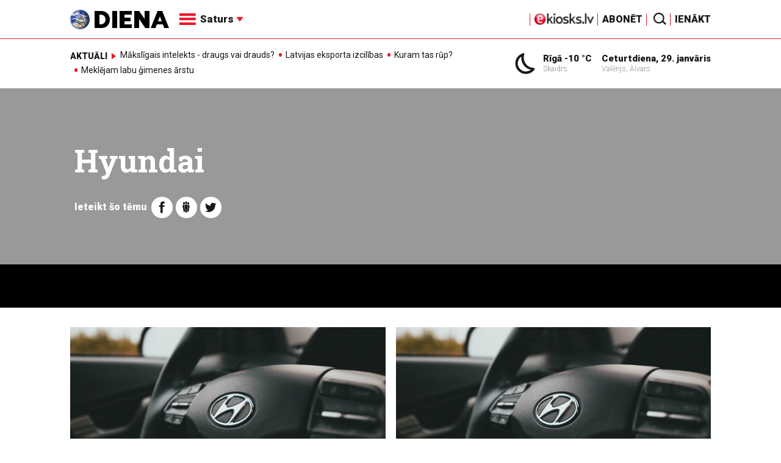

--- FILE ---
content_type: text/html; charset=UTF-8
request_url: https://new.diena.lv/atslegvards/hyundai
body_size: 15141
content:
<!doctype html>
<!--[if lt IE 7]><html class="no-js lt-ie9 lt-ie8 lt-ie7"><![endif]-->
<!--[if IE 7]><html class="no-js lt-ie9 lt-ie8"><![endif]-->
<!--[if IE 8]><html class="no-js lt-ie9"><![endif]-->
<!--[if gt IE 8]><!--><html class="no-js "><!--<![endif]-->
<head>
	<meta charset="utf-8">
	<title>Hyundai / Diena</title>

	<link rel="apple-touch-icon" sizes="57x57" href="/public/assets/icons/apple-icon-57x57.png">
	<link rel="apple-touch-icon" sizes="60x60" href="/public/assets/icons/apple-icon-60x60.png">
	<link rel="apple-touch-icon" sizes="72x72" href="/public/assets/icons/apple-icon-72x72.png">
	<link rel="apple-touch-icon" sizes="76x76" href="/public/assets/icons/apple-icon-76x76.png">
	<link rel="apple-touch-icon" sizes="114x114" href="/public/assets/icons/apple-icon-114x114.png">
	<link rel="apple-touch-icon" sizes="120x120" href="/public/assets/icons/apple-icon-120x120.png">
	<link rel="apple-touch-icon" sizes="144x144" href="/public/assets/icons/apple-icon-144x144.png">
	<link rel="apple-touch-icon" sizes="152x152" href="/public/assets/icons/apple-icon-152x152.png">
	<link rel="apple-touch-icon" sizes="180x180" href="/public/assets/icons/apple-icon-180x180.png">
	<link rel="icon" type="image/png" sizes="192x192"  href="/public/assets/icons/android-icon-192x192.png">
	<link rel="icon" type="image/png" sizes="32x32" href="/public/assets/icons/favicon-32x32.png">
	<link rel="icon" type="image/png" sizes="96x96" href="/public/assets/icons/favicon-96x96.png">
	<link rel="icon" type="image/png" sizes="16x16" href="/public/assets/icons/favicon-16x16.png">
	<link rel="shortcut icon" href="/public/assets/icons/favicon.ico" type="image/x-icon" />
	<link rel="icon" href="/public/assets/icons/favicon.ico" type="image/x-icon" />
	<link rel="manifest" href="/manifest.json">
	<link rel="stylesheet" type="text/css" href="//fonts.googleapis.com/css?family=Roboto:300,400,400italic,900,900italic|Roboto+Slab:700&subset=latin,cyrillic,latin-ext">
	<script async src="https://pagead2.googlesyndication.com/pagead/js/adsbygoogle.js?client=ca-pub-4551895432139638" crossorigin="anonymous"></script>
	<script src="//ads.diena.lv/delivery/asyncjs.php"></script>
			<script src="https://atm.api.dmp.nsaudience.pl/atm.js" async></script>
			<script>
				(function(w,a,c) {
					if(w[a]) { return }
					var s = function() {
					var ar = Array.prototype.slice.call(arguments);
					return new Promise(function(r,e){s[c].push({a:ar,c:r,e:e})});
				}
				s[c] = []
				w[a] = s
				})(window, "__atm", "_calls")
			</script>

			<script>
			pbjs.setConfig({
				userSync: {
					userIds: [{
						name: 'justId',
						params: {
						mode: 'COMBINED',
						url: 'https://id.nsaudience.pl/getId.js'
					},
					storage:{
						expires: 365,
						name: 'justId',
						refreshInSeconds: 1,
						type: 'html5'
					}
				}]
			}});
			</script>

			<script type="application/javascript" src="https://ced.sascdn.com/tag/3323/smart.js" async></script>
			<script type="application/javascript">
				var sas = sas || {};
				sas.cmd = sas.cmd || [];
				sas.cmd.push(function () {
					sas.setup({ networkid: 3323, domain: "https://www14.smartadserver.com", async: true, inSequence:1 });
				});
				sas.cmd.push(function () {
					sas.call("onecall", {
						siteId: 280621,
						pageId: 1074885,
						formats: [
							 { id: 96428 }
							,{ id: 93629 }
							,{ id: 78539 }
							,{ id: 96666 }
							,{ id: 99320 }
							,{ id: 73580 }
							,{ id: 73414 }
						],
						target: ""
						});
				});
			</script><script async src="https://core.dimatter.ai/pubs/diena-lv.min.js"></script>
			<script>
				window.dimatter = window.dimatter || [];
				window.dimatter.push('standalone');
				window.dimatter.push(['_initialize']);
			</script> <script type="text/javascript">
				<!--//--><![CDATA[//><!--
				var pp_gemius_identifier = 'zDDrQnf27JXkxbABwYC2DMVITO51S9BK5cRlFhgEP.j.N7';
				function gemius_pending(i) { window[i] = window[i] || function() {var x = window[i+'_pdata'] = window[i+'_pdata'] || []; x[x.length]=arguments;};};
				gemius_pending('gemius_hit'); gemius_pending('gemius_event'); gemius_pending('pp_gemius_hit'); gemius_pending('pp_gemius_event');
				(function(d,t) {try {var gt=d.createElement(t),s=d.getElementsByTagName(t)[0],l='http'+((location.protocol=='https:')?'s':''); gt.setAttribute('async','async');
				gt.setAttribute('defer','defer'); gt.src=l+'://PREFIX.hit.gemius.pl/xgemius.js'; s.parentNode.insertBefore(gt,s);} catch (e) {}})(document,'script');
				//--><!]]>
				</script>
				
		<script src="/public/scripts/src/init.js?1769708164"></script>
		<script src="https://www.google.com/recaptcha/api.js?hl=lv"></script>
		<script src="https://www.youtube.com/player_api" type="text/javascript"></script>
			<link rel="stylesheet" media="all" href="/public/styles/214/default.css">
	<script src="/public/scripts/tools.js?v=27"></script>
	<script src="/public/scripts/common.js?v=27"></script>
<link rel="canonical" type="" title="" href="https://www.diena.lv/atslegvards/hyundai" />
<meta property="og:title" content="Hyundai" />
<meta property="fb:app_id" content="595548350626442" />
<meta name="twitter:title" content="Hyundai" />
<meta name="twitter:card" content="summary_large_image" />
<meta property="og:url" content="https://www.diena.lv/atslegvards/hyundai" />
<meta name="twitter:url" content="https://www.diena.lv/atslegvards/hyundai" />
<meta property="og:type" content="article" />
<meta property="og:description" content="" />
<meta name="twitter:description" content="" />
<meta name="description" content="" />
<meta property="og:image" content="/public/assets/design/theme_no_image.jpg" />
<meta name="twitter:image" content="/public/assets/design/theme_no_image.jpg" />
<meta name="keywords" content="" />
<meta name="viewport" content="width=device-width,initial-scale=1,maximum-scale=1, user-scalable=no" />
<meta name="apple-mobile-web-app-title" content="Diena" />
<meta name="msapplication-TileColor" content="#e61a29" />
<meta name="msapplication-TileImage" content="/public/assets/icons/ms-icon-144x144.png" />
<meta name="theme-color" content="#e61a29" />
</head>
<body>
<script>
  window.fbAsyncInit = function() {
    FB.init({
      appId      : '595548350626442',
      xfbml      : true,
      version    : 'v2.6'
    });
  };

  (function(d, s, id){
     var js, fjs = d.getElementsByTagName(s)[0];
     if (d.getElementById(id)) {return;}
     js = d.createElement(s); js.id = id;
     js.src = "//connect.facebook.net/en_US/sdk.js";
     fjs.parentNode.insertBefore(js, fjs);
   }(document, 'script', 'facebook-jssdk'));
</script>

<script>
	Diena.ads.openxUrl='ads.diena.lv'; Diena.ads.skins ={"8":{"left":"https:\/\/cdn.diena.lv\/ads\/skins\/15107506075a0c398f6d0eb.png","right":"https:\/\/cdn.diena.lv\/ads\/skins\/15107506075a0c398f70917.png","left_bi":1,"right_bi":1,"repeat":true,"color":"ba2025"},"27":{"left":"https:\/\/cdn.diena.lv\/ads\/skins\/169208724264db33ca24675.png","right":"https:\/\/cdn.diena.lv\/ads\/skins\/169208724264db33ca2691b.png","left_bi":2093,"right_bi":2093,"repeat":true,"color":""},"28":{"left":"https:\/\/cdn.diena.lv\/ads\/skins\/16960039836516f78fc05be.png","right":"https:\/\/cdn.diena.lv\/ads\/skins\/16960039836516f78fc0ac3.png","left_bi":2158,"right_bi":2158,"repeat":true,"color":""},"29":{"left":"https:\/\/cdn.diena.lv\/ads\/skins\/1698054306653640a2d6e6c.jpg","right":"https:\/\/cdn.diena.lv\/ads\/skins\/1698054306653640a2d70a5.jpg","left_bi":2143,"right_bi":2143,"repeat":true,"color":""},"31":{"left":"https:\/\/cdn.diena.lv\/ads\/skins\/170022668065576678de0f2.png","right":"https:\/\/cdn.diena.lv\/ads\/skins\/170022668065576678de2fc.png","left_bi":2172,"right_bi":2172,"repeat":true,"color":""},"32":{"left":"https:\/\/cdn.diena.lv\/ads\/skins\/171031591765f1598df2b97.jpeg","right":"https:\/\/cdn.diena.lv\/ads\/skins\/171031591765f1598df2e50.jpeg","left_bi":2247,"right_bi":2247,"repeat":true,"color":""},"33":{"left":"https:\/\/cdn.diena.lv\/ads\/skins\/171465685366339655204fb.jpg","right":"https:\/\/cdn.diena.lv\/ads\/skins\/17146568536633965520bae.jpg","left_bi":2285,"right_bi":2285,"repeat":true,"color":"0085ca"}}; Diena.routes = {"galleryFullscreen":"?rt=media%2Fgallery&ac=fullscreengallery","shopFullscreen":"?rt=shop%2Fproduct&ac=fullscreengallery","articleFullscreen":"?rt=articles%2Fview&ac=fullscreengallery","userLogin":"?rt=user&ac=login","forgotPassword":"?rt=user&ac=passrestore","passReset":"?rt=user&ac=passreset","userRegister":"?rt=user&ac=register","shopCart":"?rt=shop%2Fcart&ac=contents"};	Diena.events.send('onLoad');
</script>





<section id="mobile-menu" class="flyout inverse">
	<section class="flyout__menu">
		<ul>
			<li class="special">
				<a href="https://www.diena.lv/eveikals/" target="_blank">Abonēt</a>
				<a href="https://ekiosks.lv/" target="_blank"><img style="display: block; height: 19px;" src="/public/assets/logo/e-kiosks_balts2.png"></a>
			</li>
							<li class="special">
					<a href="javascript:;" onclick="Diena.user.showLogin();">Ienākt</a>
				</li>
							<li class="special">
				<a href="/izpirktadiena">Informēt</a>
			</li>
							<li>
					<a href="/latvija/">Latvijā</a>
					<ul><li><a href="/latvija/zinas/">Ziņas</a></li><li><a href="/latvija/politika/">Politika</a></li><li><a href="/latvija/riga/">Rīgā</a></li><li><a href="/latvija/novados/">Novados</a></li><li><a href="/latvija/kriminalzinas/">Kriminālziņas</a></li></ul>				</li>
								<li>
					<a href="/pasaule/">Pasaulē</a>
					<ul><li><a href="/pasaule/baltijas-valstis/">Baltijas valstis</a></li><li><a href="/pasaule/eiropa/">Eiropa</a></li><li><a href="/pasaule/asv/">ASV</a></li><li><a href="/pasaule/krievija/">Krievija</a></li><li><a href="/pasaule/tuvie-austrumi/">Tuvie austrumi</a></li><li><a href="/pasaule/cits/">Cits</a></li></ul>				</li>
								<li>
					<a href="/sports/">Sports</a>
					<ul><li><a href="/sports/hokejs/">Hokejs</a></li><li><a href="/sports/basketbols/">Basketbols</a></li><li><a href="/sports/futbols/">Futbols</a></li><li><a href="/sports/teniss/">Teniss</a></li><li><a href="/sports/volejbols/">Volejbols</a></li><li><a href="/sports/motoru-sports/">Motoru sports</a></li><li><a href="/sports/vieglatletika/">Vieglatlētika</a></li><li><a href="/sports/ritenbrauksana/">Riteņbraukšana</a></li><li><a href="/sports/ziemas-sports/">Ziemas sports</a></li><li><a href="/sports/citi/">Citi</a></li></ul>				</li>
								<li>
					<a href="/sestdiena/">SestDiena</a>
					<ul><li><a href="/sestdiena/sonedel-sestdiena/">Šonedēļ SestDienā</a></li><li><a href="/sestdiena/sestdienas-salons/">SestDienas salons</a></li><li><a href="/sestdiena/pasaule/">Pasaule</a></li><li><a href="/sestdiena/politika/">Politika</a></li><li><a href="/sestdiena/tema/">Tēma</a></li><li><a href="/sestdiena/pieredze/">Pieredze</a></li><li><a href="/sestdiena/in-memoriam/">In memoriam</a></li><li><a href="/sestdiena/tuvplana/">Tuvplānā</a></li><li><a href="/sestdiena/celojumi/">Ceļojumi</a></li><li><a href="/sestdiena/latvijai-vajag/">Latvijai vajag </a></li><li><a href="/sestdienas-receptes/">SestDienas receptes</a></li></ul>				</li>
								<li>
					<a href="/kd/">KDi</a>
					<ul><li><a href="/kd/zinas/">Ziņas</a></li><li><a href="/kd/muzika/">Mūzika</a></li><li><a href="/kd/maksla/">Māksla</a></li><li><a href="/kd/teatris/">Teātris</a></li><li><a href="/kd/literatura/">Literatūra</a></li><li><a href="/kd/kinotv/">Kino/TV</a></li><li><a href="/kd/eksperti-blogeri/">Eksperti/Blogeri</a></li><li><a href="/kd/intervijas/">Intervijas</a></li><li><a href="/kd/recenzijas/">Recenzijas</a></li><li><a href="/kd/gramatas/">Grāmatas</a></li><li><a href="/kd/konkursi/">Konkursi</a></li><li><a href="/kd/celojumi/">Ceļojumi</a></li><li><a href="/kd/kd-afisa/">KD Afiša</a></li><li><a href="/kd/deja/">Deja</a></li></ul>				</li>
								<li>
					<a href="/sporta-avize/">Sporta Avīze</a>
					<ul><li><a href="/sporta-avize/intervijas/">Intervijas</a></li><li><a href="/sporta-avize/portrets/">Portrets</a></li><li><a href="/sporta-avize/tuvplana/">Tuvplānā</a></li></ul>				</li>
								<li>
					<a href="/uznemeja-diena/">Uzņēmēja Diena</a>
					<ul><li><a href="/uznemeja-diena/zinas/">Ziņas</a></li><li><a href="/uznemeja-diena/intervijas/">Intervijas</a></li><li><a href="/uznemeja-diena/razosana/">Ražošana</a></li><li><a href="/uznemeja-diena/karjera/">Karjera</a></li><li><a href="/uznemeja-diena/pasaule/">Pasaulē</a></li><li><a href="/uznemeja-diena/ipasums/">Īpašums</a></li><li><a href="/uznemeja-diena/finanses/">Finanses</a></li></ul>				</li>
								<li>
					<a href="/dzivesstils/">Dzīvesstils</a>
					<ul><li><a href="/dzivesstils/veseliba/">Veselība</a></li><li><a href="/dzivesstils/darzadiena/">Dārza Diena</a></li><li><a href="/dzivesstils/seniorudiena/">Senioru Diena</a></li><li><a href="/dzivesstils/dienas-padomi/">Dienas padomi</a></li></ul>				</li>
								<li>
					<a href="/videunturisms/">Vide un tūrisms</a>
					<ul><li><a href="/videunturisms/videsdiena/">Vides Diena</a></li><li><a href="/videunturisms/turisms/">Tūrisms</a></li><li><a href="/videunturisms/celosana/">Ceļošana </a></li><li><a href="/videunturisms/dabasdiena/">Dabas Diena</a></li></ul>				</li>
								<li>
					<a href="/izklaide/">Izklaide</a>
					<ul><li><a href="/izklaide/interesanti/">Interesanti</a></li><li><a href="/izklaide/receptes/">Receptes</a></li><li><a href="/izklaide/dzivnieki/">Dzīvnieki</a></li><li><a href="/izklaide/notikumi/">Notikumi</a></li><li><a href="/izklaide/cits/">Cits</a></li><li><a href="/tehnologijas/tehnologijas/">Tehnoloģijas</a></li><li><a href="/izklaide/zirnis-joko/">Zirnis joko</a></li></ul>				</li>
								<li>
					<a href="/foto/">Foto</a>
									</li>
								<li>
					<a href="/projekti-grupa/">Projekti</a>
					<ul><li><a href="/melu-tvertne/">Projekts &quot;Melu tvertne&quot;</a></li><li><a href="https://www.diena.lv/atslegvards/atgriezoties-majas">Atgriežoties mājās</a></li><li><a href="https://www.diena.lv/atslegvards/kapec-man-tas-jazina">Kāpēc man tas jāzina?</a></li><li><a href="https://www.diena.lv/atslegvards/sports-mus-vieno">Sports mūs vieno!</a></li><li><a href="https://www.diena.lv/atslegvards/atpakal-latvija">Atpakaļ Latvijā</a></li><li><a href="https://www.diena.lv/atslegvards/vai-viegli-but">Vai viegli būt</a></li></ul>				</li>
						</ul>
	</section>

	<section class="flyout__search">
		<form action="/search/" method="get">
			<div class="form-group">
				<input name="keyword" name="keyword" type="text" class="form-control form-control-lg" placeholder="Meklēt...">
			</div>
		</form>
	</section>

	<section class="flyout__weather">
		<div class="flyout__heading">Laika ziņas</div>

		<h5>Šodien</h5>
		<a href="/laika-zinas/">
			
		<div class="weather-box">
			<figure>
				<i class="icon-sw-02"></i>
			</figure>
			<aside>
				<span class="weather-box__temp">-10 °C</span>
				<span class="weather-box__wind">Vējš <i class="icon-wind-NE"></i> 4.12 m/s</span>
			</aside>
			<figcaption>Skaidrs</figcaption>
		</div>		</a>
	</section>
</section>

<header class="navigation topnav fixed compact" id="main-header">
	
	<div class="container">
		<div class="topnav__container">
			<section class="navigation__brand">
				<a href="/" style="background: none;">
					<img style="display: block; width:100%" src="/public/assets/logo/logo.png" alt="Diena" />
				</a>
			</section>

			<section class="navigation__menu">
				<ul class="navigation-main responsive-nav">
											<li>
							<a href="/latvija/">Latvijā</a>
															<ul>
																			<li><a href="/latvija/zinas/">Ziņas</a></li>
																				<li><a href="/latvija/politika/">Politika</a></li>
																				<li><a href="/latvija/riga/">Rīgā</a></li>
																				<li><a href="/latvija/novados/">Novados</a></li>
																				<li><a href="/latvija/kriminalzinas/">Kriminālziņas</a></li>
																		</ul>
														</li>
												<li>
							<a href="/pasaule/">Pasaulē</a>
															<ul>
																			<li><a href="/pasaule/baltijas-valstis/">Baltijas valstis</a></li>
																				<li><a href="/pasaule/eiropa/">Eiropa</a></li>
																				<li><a href="/pasaule/asv/">ASV</a></li>
																				<li><a href="/pasaule/krievija/">Krievija</a></li>
																				<li><a href="/pasaule/tuvie-austrumi/">Tuvie austrumi</a></li>
																				<li><a href="/pasaule/cits/">Cits</a></li>
																		</ul>
														</li>
												<li>
							<a href="/sports/">Sports</a>
															<ul>
																			<li><a href="/sports/hokejs/">Hokejs</a></li>
																				<li><a href="/sports/basketbols/">Basketbols</a></li>
																				<li><a href="/sports/futbols/">Futbols</a></li>
																				<li><a href="/sports/teniss/">Teniss</a></li>
																				<li><a href="/sports/volejbols/">Volejbols</a></li>
																				<li><a href="/sports/motoru-sports/">Motoru sports</a></li>
																				<li><a href="/sports/vieglatletika/">Vieglatlētika</a></li>
																				<li><a href="/sports/ritenbrauksana/">Riteņbraukšana</a></li>
																				<li><a href="/sports/ziemas-sports/">Ziemas sports</a></li>
																				<li><a href="/sports/citi/">Citi</a></li>
																		</ul>
														</li>
												<li>
							<a href="/sestdiena/">SestDiena</a>
															<ul>
																			<li><a href="/sestdiena/sonedel-sestdiena/">Šonedēļ SestDienā</a></li>
																				<li><a href="/sestdiena/sestdienas-salons/">SestDienas salons</a></li>
																				<li><a href="/sestdiena/pasaule/">Pasaule</a></li>
																				<li><a href="/sestdiena/politika/">Politika</a></li>
																				<li><a href="/sestdiena/tema/">Tēma</a></li>
																				<li><a href="/sestdiena/pieredze/">Pieredze</a></li>
																				<li><a href="/sestdiena/in-memoriam/">In memoriam</a></li>
																				<li><a href="/sestdiena/tuvplana/">Tuvplānā</a></li>
																				<li><a href="/sestdiena/celojumi/">Ceļojumi</a></li>
																				<li><a href="/sestdiena/latvijai-vajag/">Latvijai vajag </a></li>
																				<li><a href="/sestdienas-receptes/">SestDienas receptes</a></li>
																		</ul>
														</li>
												<li>
							<a href="/kd/">KDi</a>
															<ul>
																			<li><a href="/kd/zinas/">Ziņas</a></li>
																				<li><a href="/kd/muzika/">Mūzika</a></li>
																				<li><a href="/kd/maksla/">Māksla</a></li>
																				<li><a href="/kd/teatris/">Teātris</a></li>
																				<li><a href="/kd/literatura/">Literatūra</a></li>
																				<li><a href="/kd/kinotv/">Kino/TV</a></li>
																				<li><a href="/kd/eksperti-blogeri/">Eksperti/Blogeri</a></li>
																				<li><a href="/kd/intervijas/">Intervijas</a></li>
																				<li><a href="/kd/recenzijas/">Recenzijas</a></li>
																				<li><a href="/kd/gramatas/">Grāmatas</a></li>
																				<li><a href="/kd/konkursi/">Konkursi</a></li>
																				<li><a href="/kd/celojumi/">Ceļojumi</a></li>
																				<li><a href="/kd/kd-afisa/">KD Afiša</a></li>
																				<li><a href="/kd/deja/">Deja</a></li>
																		</ul>
														</li>
												<li>
							<a href="/sporta-avize/">Sporta Avīze</a>
															<ul>
																			<li><a href="/sporta-avize/intervijas/">Intervijas</a></li>
																				<li><a href="/sporta-avize/portrets/">Portrets</a></li>
																				<li><a href="/sporta-avize/tuvplana/">Tuvplānā</a></li>
																		</ul>
														</li>
												<li>
							<a href="/uznemeja-diena/">Uzņēmēja Diena</a>
															<ul>
																			<li><a href="/uznemeja-diena/zinas/">Ziņas</a></li>
																				<li><a href="/uznemeja-diena/intervijas/">Intervijas</a></li>
																				<li><a href="/uznemeja-diena/razosana/">Ražošana</a></li>
																				<li><a href="/uznemeja-diena/karjera/">Karjera</a></li>
																				<li><a href="/uznemeja-diena/pasaule/">Pasaulē</a></li>
																				<li><a href="/uznemeja-diena/ipasums/">Īpašums</a></li>
																				<li><a href="/uznemeja-diena/finanses/">Finanses</a></li>
																		</ul>
														</li>
												<li>
							<a href="/dzivesstils/">Dzīvesstils</a>
															<ul>
																			<li><a href="/dzivesstils/veseliba/">Veselība</a></li>
																				<li><a href="/dzivesstils/darzadiena/">Dārza Diena</a></li>
																				<li><a href="/dzivesstils/seniorudiena/">Senioru Diena</a></li>
																				<li><a href="/dzivesstils/dienas-padomi/">Dienas padomi</a></li>
																		</ul>
														</li>
												<li>
							<a href="/videunturisms/">Vide un tūrisms</a>
															<ul>
																			<li><a href="/videunturisms/videsdiena/">Vides Diena</a></li>
																				<li><a href="/videunturisms/turisms/">Tūrisms</a></li>
																				<li><a href="/videunturisms/celosana/">Ceļošana </a></li>
																				<li><a href="/videunturisms/dabasdiena/">Dabas Diena</a></li>
																		</ul>
														</li>
												<li>
							<a href="/izklaide/">Izklaide</a>
															<ul>
																			<li><a href="/izklaide/interesanti/">Interesanti</a></li>
																				<li><a href="/izklaide/receptes/">Receptes</a></li>
																				<li><a href="/izklaide/dzivnieki/">Dzīvnieki</a></li>
																				<li><a href="/izklaide/notikumi/">Notikumi</a></li>
																				<li><a href="/izklaide/cits/">Cits</a></li>
																				<li><a href="/tehnologijas/tehnologijas/">Tehnoloģijas</a></li>
																				<li><a href="/izklaide/zirnis-joko/">Zirnis joko</a></li>
																		</ul>
														</li>
												<li>
							<a href="/foto/">Foto</a>
													</li>
												<li>
							<a href="/projekti-grupa/">Projekti</a>
															<ul>
																			<li><a href="/melu-tvertne/">Projekts &quot;Melu tvertne&quot;</a></li>
																				<li><a href="https://www.diena.lv/atslegvards/atgriezoties-majas">Atgriežoties mājās</a></li>
																				<li><a href="https://www.diena.lv/atslegvards/kapec-man-tas-jazina">Kāpēc man tas jāzina?</a></li>
																				<li><a href="https://www.diena.lv/atslegvards/sports-mus-vieno">Sports mūs vieno!</a></li>
																				<li><a href="https://www.diena.lv/atslegvards/atpakal-latvija">Atpakaļ Latvijā</a></li>
																				<li><a href="https://www.diena.lv/atslegvards/vai-viegli-but">Vai viegli būt</a></li>
																		</ul>
														</li>
										</ul>

				<div id="navigation__submenu" class="navigation__submenu dropdown">
										<a data-toggle="dropdown" href="javascript:;">
						<i class="icon-nav"></i>
						<span>
							Saturs							<i class="icon-arrow2_d"></i>
						</span>
					</a>
					
					<div class="dropdown-menu">
						<div class="navigation__submenu__wrap">
							<nav class="navigation__submenu__primary">
								<ul>
																			<li>
											<a rel="sect-3" href="/latvija/">Latvijā</a>
										</li>
																				<li>
											<a rel="sect-4" href="/pasaule/">Pasaulē</a>
										</li>
																				<li>
											<a rel="sect-5" href="/sports/">Sports</a>
										</li>
																				<li>
											<a rel="sect-78" href="/sestdiena/">SestDiena</a>
										</li>
																				<li>
											<a rel="sect-7" href="/kd/">KDi</a>
										</li>
																				<li>
											<a rel="sect-309" href="/sporta-avize/">Sporta Avīze</a>
										</li>
																				<li>
											<a rel="sect-6" href="/uznemeja-diena/">Uzņēmēja Diena</a>
										</li>
																				<li>
											<a rel="sect-167" href="/dzivesstils/">Dzīvesstils</a>
										</li>
																				<li>
											<a rel="sect-179" href="/videunturisms/">Vide un tūrisms</a>
										</li>
																				<li>
											<a rel="sect-8" href="/izklaide/">Izklaide</a>
										</li>
																				<li>
											<a rel="sect-10" href="/foto/">Foto</a>
										</li>
																				<li>
											<a rel="sect-304" href="/projekti-grupa/">Projekti</a>
										</li>
																		</ul>
							</nav>
							<div class="navigation__submenu__secondary">
																	<ul id="sect-3">
										<li>
												<a href="/latvija/zinas/">Ziņas</a>
											</li><li>
												<a href="/latvija/politika/">Politika</a>
											</li><li>
												<a href="/latvija/riga/">Rīgā</a>
											</li><li>
												<a href="/latvija/novados/">Novados</a>
											</li><li>
												<a href="/latvija/kriminalzinas/">Kriminālziņas</a>
											</li>									</ul>
																		<ul id="sect-4">
										<li>
												<a href="/pasaule/baltijas-valstis/">Baltijas valstis</a>
											</li><li>
												<a href="/pasaule/eiropa/">Eiropa</a>
											</li><li>
												<a href="/pasaule/asv/">ASV</a>
											</li><li>
												<a href="/pasaule/krievija/">Krievija</a>
											</li><li>
												<a href="/pasaule/tuvie-austrumi/">Tuvie austrumi</a>
											</li><li>
												<a href="/pasaule/cits/">Cits</a>
											</li>									</ul>
																		<ul id="sect-5">
										<li>
												<a href="/sports/hokejs/">Hokejs</a>
											</li><li>
												<a href="/sports/basketbols/">Basketbols</a>
											</li><li>
												<a href="/sports/futbols/">Futbols</a>
											</li><li>
												<a href="/sports/teniss/">Teniss</a>
											</li><li>
												<a href="/sports/volejbols/">Volejbols</a>
											</li><li>
												<a href="/sports/motoru-sports/">Motoru sports</a>
											</li><li>
												<a href="/sports/vieglatletika/">Vieglatlētika</a>
											</li><li>
												<a href="/sports/ritenbrauksana/">Riteņbraukšana</a>
											</li><li>
												<a href="/sports/ziemas-sports/">Ziemas sports</a>
											</li><li>
												<a href="/sports/citi/">Citi</a>
											</li>									</ul>
																		<ul id="sect-78">
										<li>
												<a href="/sestdiena/sonedel-sestdiena/">Šonedēļ SestDienā</a>
											</li><li>
												<a href="/sestdiena/sestdienas-salons/">SestDienas salons</a>
											</li><li>
												<a href="/sestdiena/pasaule/">Pasaule</a>
											</li><li>
												<a href="/sestdiena/politika/">Politika</a>
											</li><li>
												<a href="/sestdiena/tema/">Tēma</a>
											</li><li>
												<a href="/sestdiena/pieredze/">Pieredze</a>
											</li><li>
												<a href="/sestdiena/in-memoriam/">In memoriam</a>
											</li><li>
												<a href="/sestdiena/tuvplana/">Tuvplānā</a>
											</li><li>
												<a href="/sestdiena/celojumi/">Ceļojumi</a>
											</li><li>
												<a href="/sestdiena/latvijai-vajag/">Latvijai vajag </a>
											</li><li>
												<a href="/sestdienas-receptes/">SestDienas receptes</a>
											</li>									</ul>
																		<ul id="sect-7">
										<li>
												<a href="/kd/zinas/">Ziņas</a>
											</li><li>
												<a href="/kd/muzika/">Mūzika</a>
											</li><li>
												<a href="/kd/maksla/">Māksla</a>
											</li><li>
												<a href="/kd/teatris/">Teātris</a>
											</li><li>
												<a href="/kd/literatura/">Literatūra</a>
											</li><li>
												<a href="/kd/kinotv/">Kino/TV</a>
											</li><li>
												<a href="/kd/eksperti-blogeri/">Eksperti/Blogeri</a>
											</li><li>
												<a href="/kd/intervijas/">Intervijas</a>
											</li><li>
												<a href="/kd/recenzijas/">Recenzijas</a>
											</li><li>
												<a href="/kd/gramatas/">Grāmatas</a>
											</li><li>
												<a href="/kd/konkursi/">Konkursi</a>
											</li><li>
												<a href="/kd/celojumi/">Ceļojumi</a>
											</li><li>
												<a href="/kd/kd-afisa/">KD Afiša</a>
											</li><li>
												<a href="/kd/deja/">Deja</a>
											</li>									</ul>
																		<ul id="sect-309">
										<li>
												<a href="/sporta-avize/intervijas/">Intervijas</a>
											</li><li>
												<a href="/sporta-avize/portrets/">Portrets</a>
											</li><li>
												<a href="/sporta-avize/tuvplana/">Tuvplānā</a>
											</li>									</ul>
																		<ul id="sect-6">
										<li>
												<a href="/uznemeja-diena/zinas/">Ziņas</a>
											</li><li>
												<a href="/uznemeja-diena/intervijas/">Intervijas</a>
											</li><li>
												<a href="/uznemeja-diena/razosana/">Ražošana</a>
											</li><li>
												<a href="/uznemeja-diena/karjera/">Karjera</a>
											</li><li>
												<a href="/uznemeja-diena/pasaule/">Pasaulē</a>
											</li><li>
												<a href="/uznemeja-diena/ipasums/">Īpašums</a>
											</li><li>
												<a href="/uznemeja-diena/finanses/">Finanses</a>
											</li>									</ul>
																		<ul id="sect-167">
										<li>
												<a href="/dzivesstils/veseliba/">Veselība</a>
											</li><li>
												<a href="/dzivesstils/darzadiena/">Dārza Diena</a>
											</li><li>
												<a href="/dzivesstils/seniorudiena/">Senioru Diena</a>
											</li><li>
												<a href="/dzivesstils/dienas-padomi/">Dienas padomi</a>
											</li>									</ul>
																		<ul id="sect-179">
										<li>
												<a href="/videunturisms/videsdiena/">Vides Diena</a>
											</li><li>
												<a href="/videunturisms/turisms/">Tūrisms</a>
											</li><li>
												<a href="/videunturisms/celosana/">Ceļošana </a>
											</li><li>
												<a href="/videunturisms/dabasdiena/">Dabas Diena</a>
											</li>									</ul>
																		<ul id="sect-8">
										<li>
												<a href="/izklaide/interesanti/">Interesanti</a>
											</li><li>
												<a href="/izklaide/receptes/">Receptes</a>
											</li><li>
												<a href="/izklaide/dzivnieki/">Dzīvnieki</a>
											</li><li>
												<a href="/izklaide/notikumi/">Notikumi</a>
											</li><li>
												<a href="/izklaide/cits/">Cits</a>
											</li><li>
												<a href="/tehnologijas/tehnologijas/">Tehnoloģijas</a>
											</li><li>
												<a href="/izklaide/zirnis-joko/">Zirnis joko</a>
											</li>									</ul>
																		<ul id="sect-304">
										<li>
												<a href="/melu-tvertne/">Projekts &quot;Melu tvertne&quot;</a>
											</li><li>
												<a href="https://www.diena.lv/atslegvards/atgriezoties-majas">Atgriežoties mājās</a>
											</li><li>
												<a href="https://www.diena.lv/atslegvards/kapec-man-tas-jazina">Kāpēc man tas jāzina?</a>
											</li><li>
												<a href="https://www.diena.lv/atslegvards/sports-mus-vieno">Sports mūs vieno!</a>
											</li><li>
												<a href="https://www.diena.lv/atslegvards/atpakal-latvija">Atpakaļ Latvijā</a>
											</li><li>
												<a href="https://www.diena.lv/atslegvards/vai-viegli-but">Vai viegli būt</a>
											</li>									</ul>
																</div>
						</div>
					</div>
				</div>
			</section>

<!--			<section class="navigation__weather">
				<div class="infowidget ">
			<div class="infowidget__icon">
				<a href="/laika-zinas/"><i class="icon-sw-02"></i></a>
			</div>
			<dl>
				<dt><a href="/laika-zinas/">Rīgā -10 °C</a></dt>
				<dd>Skaidrs</dd>
			</dl>
		</div>			</section>

			<section class="navigation__date">
				<div class="infowidget ">
			<dl>
				<dt><a href="javascript:;">Ceturtdiena, 29. janvāris</a></dt>
				<dd>Valērijs, Aivars</dd>
			</dl>
		</div>			</section>-->

			<section class="navigation__subscribe">
			<a href="https://ekiosks.lv/" target="_blank"><img style="display: block; height: 19px;" src="/public/assets/logo/e-kiosks_melns_bez_abon.jpg"></a>
			</section>

			<section class="navigation__subscribe">
				<a href="https://www.diena.lv/eveikals/" target="_blank">Abonēt</a>
			</section>

			<section class="navigation__search">
				<a href="/search/">
					<i class="icon-search"></i>
				</a>
			</section>

							<section class="navigation__user">
					<a href="javascript:;" onclick="Diena.user.showLogin({close:0});">Ienākt</a>
				</section>
				
			<section class="navigation__mobile">
				<button type="button" id="mobile-toggle" class="hamburger collapsed">
					<span class="icon-bar bar1"></span>
					<span class="icon-bar bar2"></span>
					<span class="icon-bar bar3"></span>
					<span class="icon-bar bar5"></span>
				</button>
			</section>
		</div>
	</div>
</header>

	<header class="topnav infopanel">
		<div class="container main">
			<div class="topnav__container">
				<section class="infopanel__actual">
					<div class="nav-links "><span><em>Aktuāli</em><i class="icon-arrow2_r"></i></span><ul><li><a  href="/atslegvards/maksligais-intelekts-draugs-vai-drauds">Mākslīgais intelekts - draugs vai drauds?</a></li><li><a  href="/atslegvards/latvijas-eksporta-izcilibas">Latvijas eksporta izcilības</a></li><li><a  href="/atslegvards/kuram-tas-rup">Kuram tas rūp?</a></li><li><a  href="/atslegvards/meklejam-labu-gimenes-arstu">Meklējam labu ģimenes ārstu</a></li></ul></div>				</section>
				<section class="infopanel__weather">
					<div class="infowidget ">
			<div class="infowidget__icon">
				<a href="/laika-zinas/"><i class="icon-sw-02"></i></a>
			</div>
			<dl>
				<dt><a href="/laika-zinas/">Rīgā -10 °C</a></dt>
				<dd>Skaidrs</dd>
			</dl>
		</div>				</section>
				<section class="infopanel__date">
					<div class="infowidget ">
			<dl>
				<dt>Ceturtdiena, 29. janvāris</dt>
				<dd>Valērijs, Aivars</dd>
			</dl>
		</div>				</section>
			</div>
		</div>
	</header>


	

<main>
	<section class="story-media">
		
		<div class="coverimage dim top cropped">
			<div class="coverimage__image">
				<img src="/public/assets/design/theme_no_image.jpg" id="cover697b9a8450b56">
			</div>
			<div class="coverimage__content">
				<div class="container"><div class="coverimage__headline">
				<h1>Hyundai </h1> 
				<div id="share697b9a8450b6a" class="share inv" data-image="" data-info="" data-title="" data-link="https://www.diena.lv/atslegvards/hyundai">
			<div>
					<span>Ieteikt šo tēmu</span> 
					<ul>
						<li><a data-id="facebook" href="javascript:;"><i class="icon-facebook"></i> <em>0</em></a></li>
						<li><a data-id="draugiem" href="javascript:;"><i class="icon-draugiem"></i> <em>0</em></a></li>
						<li><a data-id="twitter" href="javascript:;"><i class="icon-twitter"></i> <em></em></a></li>
					</ul>
			</div>
		</div>
				</div>
				</div>
			</div>
			<script>
				Diena.events.bind('onReady', function(){
					setTimeout(function(){
						var paralax = new Diena.plugins.paralax($('#cover697b9a8450b56'), function(item, data) {
							item.el.style.transform = 'translateY('+(data.scrollY-71)+'px)';
						});
					}, 20);
				});
			</script>
		</div>
	</section>

	<div class="container">
		<div class="giga-banner">
			
		</div>
			<section class="block">
		<div class="row">
							<div class="col-xs-12 col-md-6">
					
<article class="thumbnail thumbnail--default size-wide xlarge mobile--large ">
	<figure>
		<a href="/raksts/pasaule/krievija/_hyundai_-pardod-rupnicu-krievija-14310335" target="_self"><div class="thumbnail__image" style="background-image:url(https://cdn.diena.lv/media/2023/09/3/middle/6d41aea0dbd4.jpg)""></div></a>
		
		
			<div class="thumbnail__overlay"></div>
	</figure>
	<figcaption>
		
		
		
		
		<h4>
			<a href="/raksts/pasaule/krievija/_hyundai_-pardod-rupnicu-krievija-14310335" target="_self"><em>Hyundai</em> pārdod rūpnīcu Krievijā</a>
		</h4>
		<div class="thumbnail__lead">Dienvidkorejas autobūves uzņēmums Hyundai Motor otrdien paziņoja, ka pārdod rūpnīcu Krievijā, kurā ražošana tika apturēta jau pērn martā pēc Maskavas pilna apjoma kara sākšanas Ukrainā.</div>
		<div class="thumbnail__timeline">
		<time>19. decembris, 2023, 11:17</time> 
		</div>
		
	</figcaption>
</article>				</div>
								<div class="col-xs-12 col-md-6">
					
<article class="thumbnail thumbnail--default size-wide xlarge mobile--large ">
	<figure>
		<a href="/raksts/pasaule/asv/_hyundai_-un-_kia_-asv-atsauc-33-miljonus-automobilu-14306100" target="_self"><div class="thumbnail__image" style="background-image:url(https://cdn.diena.lv/media/2023/09/3/middle/6d41aea0dbd4.jpg)""></div></a>
		
		
			<div class="thumbnail__overlay"></div>
	</figure>
	<figcaption>
		
		
		
		
		<h4>
			<a href="/raksts/pasaule/asv/_hyundai_-un-_kia_-asv-atsauc-33-miljonus-automobilu-14306100" target="_self"><em>Hyundai</em> un <em>Kia</em> ASV atsauc 3,3 miljonus automobiļu</a>
		</h4>
		<div class="thumbnail__lead">Dienvidkorejas autobūves uzņēmumi Hyundai un Kia ASV atsauc 3,3 miljonus automobiļu saistībā ar to pēkšņas aizdegšanās risku, liecina ASV Ceļu satiksmes drošības pārvaldes (NHTSA) paziņojums.</div>
		<div class="thumbnail__timeline">
		<time>28. septembris, 2023, 9:25</time> 
		</div>
		
	</figcaption>
</article>				</div>
						</div>
	</section>

	<section class="block">
		<div class="row">
							<div class="col-xs-12 col-sm-12 col-md-4">
					
<article class="thumbnail thumbnail--default size-wide large mobile-large ">
	<figure>
		<a href="/raksts/pasaule/asv/asv-izmekle-_hyundai_-un-_kia_-automobilu-aizdegsanas-gadijumus-14217184" target="_self"><div class="thumbnail__image" style="background-image:url(https://cdn.diena.lv/media/2019/04/2/tmb/baddff69e365.jpg)""></div></a>
		
		
			<div class="thumbnail__overlay"></div>
	</figure>
	<figcaption>
		
		
		
		
		<h4>
			<a href="/raksts/pasaule/asv/asv-izmekle-_hyundai_-un-_kia_-automobilu-aizdegsanas-gadijumus-14217184" target="_self">ASV izmeklē <em>Hyundai</em> un <em>Kia</em> automobiļu aizdegšanās gadījumus</a>
		</h4>
		
		<div class="thumbnail__timeline">
		<time>2. aprīlis, 2019, 10:52</time> 
		</div>
		
	</figcaption>
</article>				</div>
								<div class="col-xs-12 col-sm-12 col-md-4">
					
<article class="thumbnail thumbnail--default size-wide large mobile-large ">
	<figure>
		<a href="/raksts/pasaule/cits/pv-jauno-vilcienu-iepirkuma-pieteikusies-pieci-pretendenti-14117337" target="_self"><div class="thumbnail__image" style="background-image:url(https://cdn.diena.lv/media/2015/10/1/tmb/cfb825dd0858.jpg)""></div></a>
		
		
			<div class="thumbnail__overlay"></div>
	</figure>
	<figcaption>
		
		
		
		
		<h4>
			<a href="/raksts/pasaule/cits/pv-jauno-vilcienu-iepirkuma-pieteikusies-pieci-pretendenti-14117337" target="_self">PV jauno vilcienu iepirkumā pieteikušies pieci pretendenti</a>
		</h4>
		
		<div class="thumbnail__timeline">
		<time>30. oktobris, 2015, 12:01</time> 
		</div>
		
	</figcaption>
</article>				</div>
								<div class="col-xs-12 col-sm-12 col-md-4">
					
<article class="thumbnail thumbnail--default size-wide large mobile-large ">
	<figure>
		<a href="/raksts/pasaule/cits/_takata_-joprojam-censas-noskaidrot-gaisa-spilvenu-parspragsanas-iemeslu-14100258" target="_self"><div class="thumbnail__image" style="background-image:url(https://cdn.diena.lv/media/2015/06/1/tmb/21ddcf7a386a.jpg)""></div></a>
		
		
			<div class="thumbnail__overlay"></div>
	</figure>
	<figcaption>
		
		
		
		
		<h4>
			<a href="/raksts/pasaule/cits/_takata_-joprojam-censas-noskaidrot-gaisa-spilvenu-parspragsanas-iemeslu-14100258" target="_self"><em>Takata</em> joprojām cenšas noskaidrot gaisa spilvenu pārsprāgšanas iemeslu</a>
		</h4>
		
		<div class="thumbnail__timeline">
		<time>3. jūnijs, 2015, 11:05</time> 
		</div>
		
	</figcaption>
</article>				</div>
						</div>
	</section>
	<ins data-revive-zoneid="1" data-revive-id="d1b657e3bb3f3520dd449f74d0552bf4"></ins>

		<div class="row">
			<div class="col-xs-12 col-lg-9">
				
<section class="module">

	<section class="block">
		
<article class="thumbnail thumbnail--card size-wide  ">
	<figure>
		<a href="/raksts/latvija/zinas/vilcienu-iepirkuma-saga-pauze-14065203" target="_self"><div class="thumbnail__image" style="background-image:url(https://cdn.diena.lv/media/2014/08/1/tmb/9e415e984800.jpg)""></div></a>
		
		
			<div class="thumbnail__overlay"></div>
	</figure>
	<figcaption>
		
		
		
		
		<h4>
			<a href="/raksts/latvija/zinas/vilcienu-iepirkuma-saga-pauze-14065203" target="_self">Vilcienu iepirkuma sāgā pauze</a>
		</h4>
		<div class="thumbnail__lead">Iepirkumu uzraudzības birojs (IUB) Dienvidkorejas kompānijas _Hyundai Rotem Company _sūdzību vēl nesāks izskatīt, vilcināšanos pamatojot ar Pasažieru vilciena (PV) lēmumu iepirkumu procedūru pārtraukt. Birojs vispirms nogaidīs, vai netiks iesniegta sūdzība par pašu PV lēmumu konkursu pārtraukt, vēsta laikraksts Dienas Bizness.</div>
		<div class="thumbnail__timeline">
		<time>4. augusts, 2014, 16:27</time> 
		</div>
		
	</figcaption>
</article>
<article class="thumbnail thumbnail--card size-wide  ">
	<figure>
		<a href="/raksts/latvija/zinas/pasazieru-vilcienam-liks-publiski-skaidroties-14061475" target="_self"><div class="thumbnail__image" style="background-image:url(https://cdn.diena.lv/media/2014/07/1/tmb/c1353a3a4549.jpg)""></div></a>
		
		
			<div class="thumbnail__overlay"></div>
	</figure>
	<figcaption>
		
		
		
		
		<h4>
			<a href="/raksts/latvija/zinas/pasazieru-vilcienam-liks-publiski-skaidroties-14061475" target="_self">Pasažieru vilcienam liks publiski skaidroties</a>
		</h4>
		<div class="thumbnail__lead">Jaunnedēļ pasažieru pārvadātāja Pasažieru vilciens (PV) vadībai Satiksmes ministrijas (SM) organizētā preses konferencē nāksies skaidrot, kāpēc vilcienu konkursā ir uzvarējusi tieši kompānija Stadler, nevis Dienvidkorejas koncerns Hyundai, kura piedāvājums bijis par 30% lētāks. Tāpat atbildīgajām amatpersonām pirmdien būs jāpaskaidro, kāpēc Igaunijā līdzīga satura piedāvājumu Stadler pārdevis par krietni zemākām cenām nekā Latvijā.</div>
		<div class="thumbnail__timeline">
		<time>3. jūlijs, 2014, 6:48</time> 
		</div>
		
	</figcaption>
</article>	</section>
</section>
<ins data-revive-zoneid="16" data-revive-id="d1b657e3bb3f3520dd449f74d0552bf4"></ins>
			</div>
			<div class="col-xs-12 col-lg-3">
				<ins data-revive-zoneid="3" data-revive-id="d1b657e3bb3f3520dd449f74d0552bf4"></ins><ins data-revive-zoneid="4" data-revive-id="d1b657e3bb3f3520dd449f74d0552bf4"></ins><ins data-revive-zoneid="13" data-revive-id="d1b657e3bb3f3520dd449f74d0552bf4"></ins><ins data-revive-zoneid="5" data-revive-id="d1b657e3bb3f3520dd449f74d0552bf4"></ins><ins data-revive-zoneid="6" data-revive-id="d1b657e3bb3f3520dd449f74d0552bf4"></ins>
			</div>
		</div>
		
		<hr />
<section class="module">
	<h3><a href="/latvija/">Latvijā</a></h3>
		
	<section class="block">
		<div class="row">
					<div class="col-xs-6 col-sm-6 col-lg-3">
				
<article class="thumbnail thumbnail--default size-wide  ">
	<figure>
		<a href="/raksts/latvija/zinas/sarts-pieaug-krievijas-iespejamas-ietekmes-risks-rudeni-gaidamajas-saeimas-velesanas-14347232" target="_self"><div class="thumbnail__image" style="background-image:url(https://cdn.diena.lv/media/2026/01/2/tmb/5472170b56be.jpg)""></div></a>
		
		
			<div class="thumbnail__overlay"></div>
	</figure>
	<figcaption>
		
		
		
		
		<h4>
			<a href="/raksts/latvija/zinas/sarts-pieaug-krievijas-iespejamas-ietekmes-risks-rudeni-gaidamajas-saeimas-velesanas-14347232" target="_self">Sārts: Pieaug Krievijas iespējamās ietekmes risks rudenī gaidāmajās Saeimas vēlēšanās</a>
		</h4>
		
		<div class="thumbnail__timeline">
		 
		</div>
		
	</figcaption>
</article>			</div>
						<div class="col-xs-6 col-sm-6 col-lg-3">
				
<article class="thumbnail thumbnail--default size-wide  ">
	<figure>
		<a href="/raksts/latvija/zinas/latvijas-cetru-lielako-banku-klientiem-pern-izkrapti-kopuma-1222-miljoni-eiro-14347225" target="_self"><div class="thumbnail__image" style="background-image:url(https://cdn.diena.lv/media/2024/08/11/tmb/7859b7d5d9ec.jpg)""></div></a>
		
		
			<div class="thumbnail__overlay"></div>
	</figure>
	<figcaption>
		
		
		
		
		<h4>
			<a href="/raksts/latvija/zinas/latvijas-cetru-lielako-banku-klientiem-pern-izkrapti-kopuma-1222-miljoni-eiro-14347225" target="_self">Latvijas četru lielāko banku klientiem pērn izkrāpti kopumā 12,22 miljoni eiro</a>
		</h4>
		
		<div class="thumbnail__timeline">
		 
		</div>
		
	</figcaption>
</article>			</div>
			<div class="clearfix hidden-lg-up"></div>			<div class="col-xs-6 col-sm-6 col-lg-3">
				
<article class="thumbnail thumbnail--default size-wide  ">
	<figure>
		<a href="/raksts/latvija/zinas/aukstaja-laika-sarosijusies-viltus-kurinama-tirgotaji-14347224" target="_self"><div class="thumbnail__image" style="background-image:url(https://cdn.diena.lv/media/2023/09/2/tmb/62c8e7be555c.jpg)""></div></a>
		
		
			<div class="thumbnail__overlay"></div>
	</figure>
	<figcaption>
		
		
		
		
		<h4>
			<a href="/raksts/latvija/zinas/aukstaja-laika-sarosijusies-viltus-kurinama-tirgotaji-14347224" target="_self">Aukstajā laikā sarosījušies viltus kurināmā tirgotāji</a>
		</h4>
		
		<div class="thumbnail__timeline">
		 
		</div>
		
	</figcaption>
</article>			</div>
						<div class="col-xs-6 col-sm-6 col-lg-3">
				
<article class="thumbnail thumbnail--default size-wide  ">
	<figure>
		<a href="/raksts/latvija/zinas/spruds-nenoteiktiba-pasaule-klust-par-ikdienu-14347223" target="_self"><div class="thumbnail__image" style="background-image:url(https://cdn.diena.lv/media/2026/01/2/tmb/bf2f86bb9864.jpg)""></div></a>
		
		
			<div class="thumbnail__overlay"></div>
	</figure>
	<figcaption>
		
		
		
		
		<h4>
			<a href="/raksts/latvija/zinas/spruds-nenoteiktiba-pasaule-klust-par-ikdienu-14347223" target="_self">Sprūds: Nenoteiktība pasaulē kļūst par ikdienu</a>
		</h4>
		
		<div class="thumbnail__timeline">
		 
		</div>
		
	</figcaption>
</article>			</div>
			<div class="clearfix hidden-lg-up"></div><div class="clearfix hidden-md-down"></div>		</div>
	</section>

	<p class="more"><i class="icon-arrow2_r"></i><span><a  href="/latvija/">Vairāk</a></span> <a class="badge" href="/latvija/">Latvijā</a></p></section><section class="module">
	<h3><a href="/pasaule/">Pasaulē</a></h3>
		
	<section class="block">
		<div class="row">
					<div class="col-xs-6 col-sm-6 col-lg-3">
				
<article class="thumbnail thumbnail--default size-wide  ">
	<figure>
		<a href="/raksts/pasaule/eiropa/rasmusens-danija-un-asv-aizvadijusas-konstruktivas-sarunas-par-grenlandi-14347234" target="_self"><div class="thumbnail__image" style="background-image:url(https://cdn.diena.lv/media/2026/01/3/tmb/bc8b2d289d87.jpg)""></div></a>
		
		
			<div class="thumbnail__overlay"></div>
	</figure>
	<figcaption>
		
		
		
		
		<h4>
			<a href="/raksts/pasaule/eiropa/rasmusens-danija-un-asv-aizvadijusas-konstruktivas-sarunas-par-grenlandi-14347234" target="_self">Rasmusens: Dānija un ASV aizvadījušas konstruktīvas sarunas par Grenlandi</a>
		</h4>
		
		<div class="thumbnail__timeline">
		 
		</div>
		
	</figcaption>
</article>			</div>
						<div class="col-xs-6 col-sm-6 col-lg-3">
				
<article class="thumbnail thumbnail--default size-wide  ">
	<figure>
		<a href="/raksts/pasaule/eiropa/ukraina-no-krievijas-sanemusi-1000-cilveku-pislus-14347222" target="_self"><div class="thumbnail__image" style="background-image:url(https://cdn.diena.lv/media/2025/03/8/tmb/a8fa27f4ac5f.jpg)""></div></a>
		
		
			<div class="thumbnail__overlay"></div>
	</figure>
	<figcaption>
		
		
		
		
		<h4>
			<a href="/raksts/pasaule/eiropa/ukraina-no-krievijas-sanemusi-1000-cilveku-pislus-14347222" target="_self">Ukraina no Krievijas saņēmusi 1000 cilvēku pīšļus</a>
		</h4>
		
		<div class="thumbnail__timeline">
		 
		</div>
		
	</figcaption>
</article>			</div>
			<div class="clearfix hidden-lg-up"></div>			<div class="col-xs-6 col-sm-6 col-lg-3">
				
<article class="thumbnail thumbnail--default size-wide  ">
	<figure>
		<a href="/raksts/pasaule/eiropa/ukraini-sasavusi-krievu-radiolokacijas-staciju-14347220" target="_self"><div class="thumbnail__image" style="background-image:url(https://cdn.diena.lv/media/2023/01/17/tmb/0192cb85f9dc.jpg)""></div></a>
		
		
			<div class="thumbnail__overlay"></div>
	</figure>
	<figcaption>
		
		
		
		
		<h4>
			<a href="/raksts/pasaule/eiropa/ukraini-sasavusi-krievu-radiolokacijas-staciju-14347220" target="_self">Ukraiņi sašāvuši krievu radiolokācijas staciju</a>
		</h4>
		
		<div class="thumbnail__timeline">
		 
		</div>
		
	</figcaption>
</article>			</div>
						<div class="col-xs-6 col-sm-6 col-lg-3">
				
<article class="thumbnail thumbnail--default size-wide  ">
	<figure>
		<a href="/raksts/pasaule/baltijas-valstis/igaunija-plano-aizliegt-krievijas-un-baltkrievijas-pilsoniem-iegadaties-nekustamo-ipasumu-14347216" target="_self"><div class="thumbnail__image" style="background-image:url(https://cdn.diena.lv/media/2024/07/4/tmb/386962e18893.jpg)""></div></a>
		
		
			<div class="thumbnail__overlay"></div>
	</figure>
	<figcaption>
		
		
		
		
		<h4>
			<a href="/raksts/pasaule/baltijas-valstis/igaunija-plano-aizliegt-krievijas-un-baltkrievijas-pilsoniem-iegadaties-nekustamo-ipasumu-14347216" target="_self">Igaunija plāno aizliegt Krievijas un Baltkrievijas pilsoņiem iegādāties nekustamo īpašumu</a>
		</h4>
		
		<div class="thumbnail__timeline">
		 
		</div>
		
	</figcaption>
</article>			</div>
			<div class="clearfix hidden-lg-up"></div><div class="clearfix hidden-md-down"></div>		</div>
	</section>

	<p class="more"><i class="icon-arrow2_r"></i><span><a  href="/pasaule/">Vairāk</a></span> <a class="badge" href="/pasaule/">Pasaulē</a></p></section><section class="module">
	<h3><a href="/viedokli/">Viedokļi</a></h3>
		
	<section class="block">
		<div class="row">
					<div class="col-xs-6 col-sm-6 col-lg-3">
				
<article class="thumbnail thumbnail--default size-wide  ">
	<figure>
		<a href="/raksts/viedokli/dienaskomentars/atkal-aktuala-valodu-tema-14347177" target="_self"><div class="thumbnail__image" style="background-image:url(https://cdn.diena.lv/media/2017/01/509/tmb/e92258311365.jpg)""></div></a>
		
		
			<div class="thumbnail__overlay"></div>
	</figure>
	<figcaption>
		
		
		
		
		<h4>
			<a href="/raksts/viedokli/dienaskomentars/atkal-aktuala-valodu-tema-14347177" target="_self">Atkal aktuālā valodu tēma <span class="thumbnail__oc"><em>&copy;</em> DIENA</span></a>
		</h4>
		
		<div class="thumbnail__timeline">
		 
		</div>
		
	</figcaption>
</article>			</div>
						<div class="col-xs-6 col-sm-6 col-lg-3">
				
<article class="thumbnail thumbnail--default size-wide  ">
	<figure>
		<a href="/raksts/viedokli/pasaule/aktivisti-iranas-protestu-laika-nogalinati-vairak-neka-6100-cilveku-14347084" target="_self"><div class="thumbnail__image" style="background-image:url(https://cdn.diena.lv/media/2026/01/2/tmb/4ef593d2fbd9.jpg)""></div></a>
		
		
			<div class="thumbnail__overlay"></div>
	</figure>
	<figcaption>
		
		
		
		
		<h4>
			<a href="/raksts/viedokli/pasaule/aktivisti-iranas-protestu-laika-nogalinati-vairak-neka-6100-cilveku-14347084" target="_self">Aktīvisti: Irānas protestu laikā nogalināti vairāk nekā 6100 cilvēku</a>
		</h4>
		
		<div class="thumbnail__timeline">
		 
		</div>
		
	</figcaption>
</article>			</div>
			<div class="clearfix hidden-lg-up"></div>			<div class="col-xs-6 col-sm-6 col-lg-3">
				
<article class="thumbnail thumbnail--default size-wide  ">
	<figure>
		<a href="/raksts/viedokli/pasaule/rite-eiropa-bez-asv-nespes-sevi-aizstavet-14347081" target="_self"><div class="thumbnail__image" style="background-image:url(https://cdn.diena.lv/media/2024/10/5/tmb/83c36699edd5.jpg)""></div></a>
		
		
			<div class="thumbnail__overlay"></div>
	</figure>
	<figcaption>
		
		
		
		
		<h4>
			<a href="/raksts/viedokli/pasaule/rite-eiropa-bez-asv-nespes-sevi-aizstavet-14347081" target="_self">Rite: Eiropa bez ASV nespēs sevi aizstāvēt</a>
		</h4>
		
		<div class="thumbnail__timeline">
		 
		</div>
		
	</figcaption>
</article>			</div>
						<div class="col-xs-6 col-sm-6 col-lg-3">
				
<article class="thumbnail thumbnail--default size-wide  ">
	<figure>
		<a href="/raksts/viedokli/dienaskomentars/paredzama-strategija-14347077" target="_self"><div class="thumbnail__image" style="background-image:url(https://cdn.diena.lv/media/2017/01/249/tmb/b2b3abe26441.jpg)""></div></a>
		
		
			<div class="thumbnail__overlay"></div>
	</figure>
	<figcaption>
		
		
		
		
		<h4>
			<a href="/raksts/viedokli/dienaskomentars/paredzama-strategija-14347077" target="_self">Paredzama stratēģija <span class="thumbnail__oc"><em>&copy;</em> DIENA</span></a>
		</h4>
		
		<div class="thumbnail__timeline">
		 
		</div>
		
	</figcaption>
</article>			</div>
			<div class="clearfix hidden-lg-up"></div><div class="clearfix hidden-md-down"></div>		</div>
	</section>

	<p class="more"><i class="icon-arrow2_r"></i><span><a  href="/viedokli/">Vairāk</a></span> <a class="badge" href="/viedokli/">Viedokļi</a></p></section><section class="module">
	<h3><a href="/sports/">Sports</a></h3>
		
	<section class="block">
		<div class="row">
					<div class="col-xs-6 col-sm-6 col-lg-3">
				
<article class="thumbnail thumbnail--default size-wide  ">
	<figure>
		<a href="/raksts/sports/teniss/sabalenka-un-ribakina-cinisies-par-_australian-open_-titulu-14347211" target="_self"><div class="thumbnail__image" style="background-image:url(https://cdn.diena.lv/media/2025/01/5/tmb/a724ef97a044.jpg)""></div></a>
		
		
			<div class="thumbnail__overlay"></div>
	</figure>
	<figcaption>
		
		
		
		
		<h4>
			<a href="/raksts/sports/teniss/sabalenka-un-ribakina-cinisies-par-_australian-open_-titulu-14347211" target="_self">Sabaļenka un Ribakina cīnīsies par <em>Australian Open</em> titulu</a>
		</h4>
		
		<div class="thumbnail__timeline">
		 <time class="thumbnail__updated">Papildināts 14:23</time>
		</div>
		
	</figcaption>
</article>			</div>
						<div class="col-xs-6 col-sm-6 col-lg-3">
				
<article class="thumbnail thumbnail--default size-wide  ">
	<figure>
		<a href="/raksts/sports/hokejs/tralmaks-gust-komandas-vienigos-vartus-zaudeta-ahl-spele-14347210" target="_self"><div class="thumbnail__image" style="background-image:url(https://cdn.diena.lv/media/2025/04/3/tmb/0920fe7c76cf.jpg)""></div></a>
		
		
			<div class="thumbnail__overlay"></div>
	</figure>
	<figcaption>
		
		
		
		
		<h4>
			<a href="/raksts/sports/hokejs/tralmaks-gust-komandas-vienigos-vartus-zaudeta-ahl-spele-14347210" target="_self">Tralmaks gūst komandas vienīgos vārtus zaudētā AHL spēlē</a>
		</h4>
		
		<div class="thumbnail__timeline">
		 
		</div>
		
	</figcaption>
</article>			</div>
			<div class="clearfix hidden-lg-up"></div>			<div class="col-xs-6 col-sm-6 col-lg-3">
				
<article class="thumbnail thumbnail--default size-wide  with-badges">
	<figure>
		<a href="/raksts/sports/ziemas-sports/foto-lok-atklaj-milanas-kortinas-olimpiskajam-spelem-paredzetos-reprezentablos-terpus-14347206" target="_self"><div class="thumbnail__image" style="background-image:url(https://cdn.diena.lv/media/2026/01/3/tmb/1ef7ee242872.jpg)""></div></a>
		<div class="thumbnail__icons"><span class="thumbnail__icon"><span class="icon-photo"><span class="path1"></span><span class="path2"></span><span class="path3"></span><span class="path4"></span></span></span></div>
		
			<div class="thumbnail__overlay"></div>
	</figure>
	<figcaption>
		
		
		
		
		<h4>
			<a href="/raksts/sports/ziemas-sports/foto-lok-atklaj-milanas-kortinas-olimpiskajam-spelem-paredzetos-reprezentablos-terpus-14347206" target="_self">FOTO: LOK atklāj  Milānas-Kortīnas Olimpiskajām spēlēm paredzētos reprezentablos tērpus</a>
		</h4>
		
		<div class="thumbnail__timeline">
		 
		</div>
		
	</figcaption>
</article>			</div>
						<div class="col-xs-6 col-sm-6 col-lg-3">
				
<article class="thumbnail thumbnail--default size-wide  ">
	<figure>
		<a href="/raksts/sports/ziemas-sports/latvijas-sabiedriskais-medijs-neatspogulos-krievijas-un-baltkrievijas-sportistu-dalibu-ziemas-olimpiskajas-speles-14347201" target="_self"><div class="thumbnail__image" style="background-image:url(https://cdn.diena.lv/media/2025/12/3/tmb/25e93964b521.jpg)""></div></a>
		
		
			<div class="thumbnail__overlay"></div>
	</figure>
	<figcaption>
		
		
		
		
		<h4>
			<a href="/raksts/sports/ziemas-sports/latvijas-sabiedriskais-medijs-neatspogulos-krievijas-un-baltkrievijas-sportistu-dalibu-ziemas-olimpiskajas-speles-14347201" target="_self">Latvijas Sabiedriskais medijs neatspoguļos Krievijas un Baltkrievijas sportistu dalību Ziemas olimpiskajās spēlēs</a>
		</h4>
		
		<div class="thumbnail__timeline">
		 
		</div>
		
	</figcaption>
</article>			</div>
			<div class="clearfix hidden-lg-up"></div><div class="clearfix hidden-md-down"></div>		</div>
	</section>

	<p class="more"><i class="icon-arrow2_r"></i><span><a  href="/sports/">Vairāk</a></span> <a class="badge" href="/sports/">Sports</a></p></section><section class="module">
	<h3><a href="/diena-citi/">Citi</a></h3>
		
	<section class="block">
		<div class="row">
					<div class="col-xs-6 col-sm-6 col-lg-3">
				
<article class="thumbnail thumbnail--default size-wide  ">
	<figure>
		<a href="/raksts/diena-citi/karikaturista-skats/miljardigas-sliedes-14347174" target="_self"><div class="thumbnail__image" style="background-image:url(https://cdn.diena.lv/media/2026/01/3/tmb/7f087c3b4038.jpg)""></div></a>
		
		
			<div class="thumbnail__overlay"></div>
	</figure>
	<figcaption>
		
		
		
		
		<h4>
			<a href="/raksts/diena-citi/karikaturista-skats/miljardigas-sliedes-14347174" target="_self">Miljardīgas sliedes <span class="thumbnail__oc"><em>&copy;</em> DIENA</span></a>
		</h4>
		
		<div class="thumbnail__timeline">
		 
		</div>
		
	</figcaption>
</article>			</div>
						<div class="col-xs-6 col-sm-6 col-lg-3">
				
<article class="thumbnail thumbnail--default size-wide  ">
	<figure>
		<a href="/raksts/diena-citi/karikaturista-skats/velesanu-urna-slazds-viskija-pudele-14347065" target="_self"><div class="thumbnail__image" style="background-image:url(https://cdn.diena.lv/media/2026/01/3/tmb/a193b6dfdee6.jpg)""></div></a>
		
		
			<div class="thumbnail__overlay"></div>
	</figure>
	<figcaption>
		
		
		
		
		<h4>
			<a href="/raksts/diena-citi/karikaturista-skats/velesanu-urna-slazds-viskija-pudele-14347065" target="_self">Vēlēšanu urna - slazds viskija pudele <span class="thumbnail__oc"><em>&copy;</em> DIENA</span></a>
		</h4>
		
		<div class="thumbnail__timeline">
		 
		</div>
		
	</figcaption>
</article>			</div>
			<div class="clearfix hidden-lg-up"></div>			<div class="col-xs-6 col-sm-6 col-lg-3">
				
<article class="thumbnail thumbnail--default size-wide  ">
	<figure>
		<a href="/raksts/diena-citi/karikaturista-skats/trampa-miera-padome-14346931" target="_self"><div class="thumbnail__image" style="background-image:url(https://cdn.diena.lv/media/2026/01/3/tmb/c2fa88e42c9f.jpg)""></div></a>
		
		
			<div class="thumbnail__overlay"></div>
	</figure>
	<figcaption>
		
		
		
		
		<h4>
			<a href="/raksts/diena-citi/karikaturista-skats/trampa-miera-padome-14346931" target="_self">Trampa miera padome <span class="thumbnail__oc"><em>&copy;</em> DIENA</span></a>
		</h4>
		
		<div class="thumbnail__timeline">
		 
		</div>
		
	</figcaption>
</article>			</div>
						<div class="col-xs-6 col-sm-6 col-lg-3">
				
<article class="thumbnail thumbnail--default size-wide  ">
	<figure>
		<a href="/raksts/diena-citi/karikaturista-skats/samudzinatais-algu-sektors-14346861" target="_self"><div class="thumbnail__image" style="background-image:url(https://cdn.diena.lv/media/2026/01/3/tmb/2a208c3f92e5.jpg)""></div></a>
		
		
			<div class="thumbnail__overlay"></div>
	</figure>
	<figcaption>
		
		
		
		
		<h4>
			<a href="/raksts/diena-citi/karikaturista-skats/samudzinatais-algu-sektors-14346861" target="_self">Samudžinātais algu sektors <span class="thumbnail__oc"><em>&copy;</em> DIENA</span></a>
		</h4>
		
		<div class="thumbnail__timeline">
		 
		</div>
		
	</figcaption>
</article>			</div>
			<div class="clearfix hidden-lg-up"></div><div class="clearfix hidden-md-down"></div>		</div>
	</section>

	<p class="more"><i class="icon-arrow2_r"></i><span><a  href="/diena-citi/">Vairāk</a></span> <a class="badge" href="/diena-citi/">Citi</a></p></section><section class="module">
	<h3><a href="/sestdiena/">SestDiena</a></h3>
		
	<section class="block">
		<div class="row">
					<div class="col-xs-6 col-sm-6 col-lg-3">
				
<article class="thumbnail thumbnail--default size-wide  ">
	<figure>
		<a href="/raksts/sestdiena/pasaule/citada-berniba-14347002" target="_self"><div class="thumbnail__image" style="background-image:url(https://cdn.diena.lv/media/2026/01/2/tmb/efe8f0f9e43a.jpg)""></div></a>
		
		
			<div class="thumbnail__overlay"></div>
	</figure>
	<figcaption>
		
		
		
		
		<h4>
			<a href="/raksts/sestdiena/pasaule/citada-berniba-14347002" target="_self">Citāda bērnība <span class="thumbnail__oc"><em>&copy;</em> DIENA</span></a>
		</h4>
		
		<div class="thumbnail__timeline">
		 
		</div>
		
	</figcaption>
</article>			</div>
						<div class="col-xs-6 col-sm-6 col-lg-3">
				
<article class="thumbnail thumbnail--default size-wide  ">
	<figure>
		<a href="/raksts/sestdiena/pasaule/sarkano-kleitu-dievs-devies-muziba-14347001" target="_self"><div class="thumbnail__image" style="background-image:url(https://cdn.diena.lv/media/2026/01/2/tmb/7300f2c9636f.jpg)""></div></a>
		
		
			<div class="thumbnail__overlay"></div>
	</figure>
	<figcaption>
		
		
		
		
		<h4>
			<a href="/raksts/sestdiena/pasaule/sarkano-kleitu-dievs-devies-muziba-14347001" target="_self">Sarkano kleitu dievs devies mūžībā <span class="thumbnail__oc"><em>&copy;</em> DIENA</span></a>
		</h4>
		
		<div class="thumbnail__timeline">
		 
		</div>
		
	</figcaption>
</article>			</div>
			<div class="clearfix hidden-lg-up"></div>			<div class="col-xs-6 col-sm-6 col-lg-3">
				
<article class="thumbnail thumbnail--default size-wide  ">
	<figure>
		<a href="/raksts/sestdiena/pasaule/aktieris-atkal-nonacis-konflikta-ar-likumu-14347000" target="_self"><div class="thumbnail__image" style="background-image:url(https://cdn.diena.lv/media/2026/01/2/tmb/737b4497b3c6.jpg)""></div></a>
		
		
			<div class="thumbnail__overlay"></div>
	</figure>
	<figcaption>
		
		
		
		
		<h4>
			<a href="/raksts/sestdiena/pasaule/aktieris-atkal-nonacis-konflikta-ar-likumu-14347000" target="_self">Aktieris atkal nonācis konfliktā ar likumu <span class="thumbnail__oc"><em>&copy;</em> DIENA</span></a>
		</h4>
		
		<div class="thumbnail__timeline">
		 
		</div>
		
	</figcaption>
</article>			</div>
						<div class="col-xs-6 col-sm-6 col-lg-3">
				
<article class="thumbnail thumbnail--default size-wide  ">
	<figure>
		<a href="/raksts/sestdiena/pasaule/viriesa-seksuala-apetite-kulmine-40-gados-14346998" target="_self"><div class="thumbnail__image" style="background-image:url(https://cdn.diena.lv/media/2026/01/2/tmb/885b47f03422.jpg)""></div></a>
		
		
			<div class="thumbnail__overlay"></div>
	</figure>
	<figcaption>
		
		
		
		
		<h4>
			<a href="/raksts/sestdiena/pasaule/viriesa-seksuala-apetite-kulmine-40-gados-14346998" target="_self">Vīrieša seksuālā apetīte kulminē 40 gados <span class="thumbnail__oc"><em>&copy;</em> DIENA</span></a>
		</h4>
		
		<div class="thumbnail__timeline">
		 
		</div>
		
	</figcaption>
</article>			</div>
			<div class="clearfix hidden-lg-up"></div><div class="clearfix hidden-md-down"></div>		</div>
	</section>

	<p class="more"><i class="icon-arrow2_r"></i><span><a  href="/sestdiena/">Vairāk</a></span> <a class="badge" href="/sestdiena/">SestDiena</a></p></section><section class="module">
	<h3><a href="/kd/">KDi</a></h3>
		
	<section class="block">
		<div class="row">
					<div class="col-xs-6 col-sm-6 col-lg-3">
				
<article class="thumbnail thumbnail--default size-wide  ">
	<figure>
		<a href="/raksts/kd/muzika/muzikas-festivals-_pink-noise-riga_-izzino-pavasara-programmu-14347226" target="_self"><div class="thumbnail__image" style="background-image:url(https://cdn.diena.lv/media/2026/01/3/tmb/e89d060f047b.jpg)""></div></a>
		
		
			<div class="thumbnail__overlay"></div>
	</figure>
	<figcaption>
		
		
		
		
		<h4>
			<a href="/raksts/kd/muzika/muzikas-festivals-_pink-noise-riga_-izzino-pavasara-programmu-14347226" target="_self">Mūzikas festivāls <em>Pink Noise Riga</em> izziņo pavasara programmu</a>
		</h4>
		
		<div class="thumbnail__timeline">
		 
		</div>
		
	</figcaption>
</article>			</div>
						<div class="col-xs-6 col-sm-6 col-lg-3">
				
<article class="thumbnail thumbnail--default size-wide  ">
	<figure>
		<a href="/raksts/kd/eksperti-blogeri/kurs-nozimigaks-14347126" target="_self"><div class="thumbnail__image" style="background-image:url(https://cdn.diena.lv/media/2026/01/3/tmb/236b21db3705.jpg)""></div></a>
		
		
			<div class="thumbnail__overlay"></div>
	</figure>
	<figcaption>
		
		
		
		
		<h4>
			<a href="/raksts/kd/eksperti-blogeri/kurs-nozimigaks-14347126" target="_self">Kurš nozīmīgāks? <span class="thumbnail__oc"><em>&copy;</em> DIENA</span></a>
		</h4>
		
		<div class="thumbnail__timeline">
		 
		</div>
		
	</figcaption>
</article>			</div>
			<div class="clearfix hidden-lg-up"></div>			<div class="col-xs-6 col-sm-6 col-lg-3">
				
<article class="thumbnail thumbnail--default size-wide  ">
	<figure>
		<a href="/raksts/kd/muzika/grupa-_yut_-izdod-plati-un-aicina-uz-koncertiem-februari-14347213" target="_self"><div class="thumbnail__image" style="background-image:url(https://cdn.diena.lv/media/2026/01/2/tmb/552d0d1761b4.jpg)""></div></a>
		
		
			<div class="thumbnail__overlay"></div>
	</figure>
	<figcaption>
		
		
		
		
		<h4>
			<a href="/raksts/kd/muzika/grupa-_yut_-izdod-plati-un-aicina-uz-koncertiem-februari-14347213" target="_self">Grupa <em>YŪT</em> izdod plati un aicina uz koncertiem februārī</a>
		</h4>
		
		<div class="thumbnail__timeline">
		 
		</div>
		
	</figcaption>
</article>			</div>
						<div class="col-xs-6 col-sm-6 col-lg-3">
				
<article class="thumbnail thumbnail--default size-wide  ">
	<figure>
		<a href="/raksts/kd/muzika/uz-latvijas-nacionalas-operas-skatuves-skanes-operas-_zemnieka-gods_-un-_pajaci_-14347208" target="_self"><div class="thumbnail__image" style="background-image:url(https://cdn.diena.lv/media/2026/01/2/tmb/4f42711f4a9c.jpg)""></div></a>
		
		
			<div class="thumbnail__overlay"></div>
	</figure>
	<figcaption>
		
		
		
		
		<h4>
			<a href="/raksts/kd/muzika/uz-latvijas-nacionalas-operas-skatuves-skanes-operas-_zemnieka-gods_-un-_pajaci_-14347208" target="_self">Uz Latvijas Nacionālās operas skatuves skanēs operas <em>Zemnieka gods</em> un <em>Pajaci</em></a>
		</h4>
		
		<div class="thumbnail__timeline">
		 
		</div>
		
	</figcaption>
</article>			</div>
			<div class="clearfix hidden-lg-up"></div><div class="clearfix hidden-md-down"></div>		</div>
	</section>

	<p class="more"><i class="icon-arrow2_r"></i><span><a  href="/kd/">Vairāk</a></span> <a class="badge" href="/kd/">KDi</a></p></section><section class="module">
	<h3><a href="/sporta-avize/">Sporta Avīze</a></h3>
		
	<section class="block">
		<div class="row">
					<div class="col-xs-6 col-sm-6 col-lg-3">
				
<article class="thumbnail thumbnail--default size-wide  with-badges">
	<figure>
		<a href="/raksts/sporta-avize/tuvplana/studentu-sporta-revolucija-14346836" target="_self"><div class="thumbnail__image" style="background-image:url(https://cdn.diena.lv/media/2026/01/2/tmb/41b79b2094f7.jpg)""></div></a>
		<div class="thumbnail__icons"><span class="thumbnail__icon"><span class="icon-photo"><span class="path1"></span><span class="path2"></span><span class="path3"></span><span class="path4"></span></span></span></div>
		
			<div class="thumbnail__overlay"></div>
	</figure>
	<figcaption>
		
		
		
		
		<h4>
			<a href="/raksts/sporta-avize/tuvplana/studentu-sporta-revolucija-14346836" target="_self">Studentu sporta revolūcija <span class="thumbnail__oc"><em>&copy;</em> DIENA</span></a>
		</h4>
		
		<div class="thumbnail__timeline">
		 
		</div>
		
	</figcaption>
</article>			</div>
						<div class="col-xs-6 col-sm-6 col-lg-3">
				
<article class="thumbnail thumbnail--default size-wide  with-badges">
	<figure>
		<a href="/raksts/sporta-avize/tuvplana/nauda-sporta-nekad-negul-14346833" target="_self"><div class="thumbnail__image" style="background-image:url(https://cdn.diena.lv/media/2026/01/2/tmb/15539f08ccba.jpg)""></div></a>
		<div class="thumbnail__icons"><span class="thumbnail__icon"><span class="icon-photo"><span class="path1"></span><span class="path2"></span><span class="path3"></span><span class="path4"></span></span></span></div>
		
			<div class="thumbnail__overlay"></div>
	</figure>
	<figcaption>
		
		
		
		
		<h4>
			<a href="/raksts/sporta-avize/tuvplana/nauda-sporta-nekad-negul-14346833" target="_self">Nauda sportā nekad neguļ <span class="thumbnail__oc"><em>&copy;</em> DIENA</span></a>
		</h4>
		
		<div class="thumbnail__timeline">
		 
		</div>
		
	</figcaption>
</article>			</div>
			<div class="clearfix hidden-lg-up"></div>			<div class="col-xs-6 col-sm-6 col-lg-3">
				
<article class="thumbnail thumbnail--default size-wide  with-badges">
	<figure>
		<a href="/raksts/sporta-avize/intervijas/milestibas-ne-naudas-del.-saruna-ar-latvijas-telpu-futbola-izlases-kapteini-germanu-matjusenko-14346774" target="_self"><div class="thumbnail__image" style="background-image:url(https://cdn.diena.lv/media/2026/01/2/tmb/dadcc9c81f3a.jpg)""></div></a>
		<div class="thumbnail__icons"><span class="thumbnail__icon"><span class="icon-photo"><span class="path1"></span><span class="path2"></span><span class="path3"></span><span class="path4"></span></span></span></div>
		
			<div class="thumbnail__overlay"></div>
	</figure>
	<figcaption>
		
		
		
		
		<h4>
			<a href="/raksts/sporta-avize/intervijas/milestibas-ne-naudas-del.-saruna-ar-latvijas-telpu-futbola-izlases-kapteini-germanu-matjusenko-14346774" target="_self">Mīlestības, ne naudas dēļ. Saruna ar Latvijas telpu futbola izlases kapteini Germanu Matjušenko <span class="thumbnail__oc"><em>&copy;</em> DIENA</span></a>
		</h4>
		
		<div class="thumbnail__timeline">
		 
		</div>
		
	</figcaption>
</article>			</div>
						<div class="col-xs-6 col-sm-6 col-lg-3">
				
<article class="thumbnail thumbnail--default size-wide  with-badges">
	<figure>
		<a href="/raksts/sporta-avize/tuvplana/vesturiska-debija-14346718" target="_self"><div class="thumbnail__image" style="background-image:url(https://cdn.diena.lv/media/2026/01/3/tmb/33ef440e85a0.jpg)""></div></a>
		<div class="thumbnail__icons"><span class="thumbnail__icon"><span class="icon-photo"><span class="path1"></span><span class="path2"></span><span class="path3"></span><span class="path4"></span></span></span></div>
		
			<div class="thumbnail__overlay"></div>
	</figure>
	<figcaption>
		
		
		
		
		<h4>
			<a href="/raksts/sporta-avize/tuvplana/vesturiska-debija-14346718" target="_self">Vēsturiska debija <span class="thumbnail__oc"><em>&copy;</em> DIENA</span></a>
		</h4>
		
		<div class="thumbnail__timeline">
		 
		</div>
		
	</figcaption>
</article>			</div>
			<div class="clearfix hidden-lg-up"></div><div class="clearfix hidden-md-down"></div>		</div>
	</section>

	<p class="more"><i class="icon-arrow2_r"></i><span><a  href="/sporta-avize/">Vairāk</a></span> <a class="badge" href="/sporta-avize/">Sporta Avīze</a></p></section><section class="module">
	<h3><a href="/uznemeja-diena/">Uzņēmēja Diena</a></h3>
		
	<section class="block">
		<div class="row">
					<div class="col-xs-6 col-sm-6 col-lg-3">
				
<article class="thumbnail thumbnail--default size-wide  ">
	<figure>
		<a href="/raksts/uznemeja-diena/finanses/_swedbank_-pelna-latvija-pern-152-miljoni-eiro-14347204" target="_self"><div class="thumbnail__image" style="background-image:url(https://cdn.diena.lv/media/2022/11/4/tmb/324dee2ca67a.jpg)""></div></a>
		
		
			<div class="thumbnail__overlay"></div>
	</figure>
	<figcaption>
		
		
		
		
		<h4>
			<a href="/raksts/uznemeja-diena/finanses/_swedbank_-pelna-latvija-pern-152-miljoni-eiro-14347204" target="_self"><em>Swedbank</em> peļņa Latvijā pērn - 152 miljoni eiro</a>
		</h4>
		
		<div class="thumbnail__timeline">
		 
		</div>
		
	</figcaption>
</article>			</div>
						<div class="col-xs-6 col-sm-6 col-lg-3">
				
<article class="thumbnail thumbnail--default size-wide  ">
	<figure>
		<a href="/raksts/uznemeja-diena/pasaule/vacijas-ekonomikas-izaugsme-joprojam-ir-vaja-14347202" target="_self"><div class="thumbnail__image" style="background-image:url(https://cdn.diena.lv/media/2026/01/2/tmb/987ecfc61a80.jpg)""></div></a>
		
		
			<div class="thumbnail__overlay"></div>
	</figure>
	<figcaption>
		
		
		
		
		<h4>
			<a href="/raksts/uznemeja-diena/pasaule/vacijas-ekonomikas-izaugsme-joprojam-ir-vaja-14347202" target="_self">Vācijas ekonomikas izaugsme joprojām ir vāja <span class="thumbnail__oc"><em>&copy;</em> DIENA</span></a>
		</h4>
		
		<div class="thumbnail__timeline">
		 
		</div>
		
	</figcaption>
</article>			</div>
			<div class="clearfix hidden-lg-up"></div>			<div class="col-xs-6 col-sm-6 col-lg-3">
				
<article class="thumbnail thumbnail--default size-wide  with-badges">
	<figure>
		<a href="/raksts/uznemeja-diena/zinas/latvijas-radosa-agentura-_mccann-riga_-atzita-par-labako-baltija-14347198" target="_self"><div class="thumbnail__image" style="background-image:url(https://cdn.diena.lv/media/2026/01/2/tmb/2ff934e135e9.jpg)""></div></a>
		<div class="thumbnail__icons"><span class="thumbnail__icon"><span class="icon-photo"><span class="path1"></span><span class="path2"></span><span class="path3"></span><span class="path4"></span></span></span></div>
		
			<div class="thumbnail__overlay"></div>
	</figure>
	<figcaption>
		
		
		
		
		<h4>
			<a href="/raksts/uznemeja-diena/zinas/latvijas-radosa-agentura-_mccann-riga_-atzita-par-labako-baltija-14347198" target="_self">Latvijas radošā aģentūra <em>McCann Rīga</em> atzīta par labāko Baltijā</a>
		</h4>
		
		<div class="thumbnail__timeline">
		 
		</div>
		
	</figcaption>
</article>			</div>
						<div class="col-xs-6 col-sm-6 col-lg-3">
				
<article class="thumbnail thumbnail--default size-wide  ">
	<figure>
		<a href="/raksts/uznemeja-diena/zinas/atalgojums-un-taisnigums-14347195" target="_self"><div class="thumbnail__image" style="background-image:url(https://cdn.diena.lv/media/2026/01/2/tmb/bbd431cb2b25.jpg)""></div></a>
		
		
			<div class="thumbnail__overlay"></div>
	</figure>
	<figcaption>
		
		
		
		
		<h4>
			<a href="/raksts/uznemeja-diena/zinas/atalgojums-un-taisnigums-14347195" target="_self">Atalgojums un taisnīgums <span class="thumbnail__oc"><em>&copy;</em> DIENA</span></a>
		</h4>
		
		<div class="thumbnail__timeline">
		 
		</div>
		
	</figcaption>
</article>			</div>
			<div class="clearfix hidden-lg-up"></div><div class="clearfix hidden-md-down"></div>		</div>
	</section>

	<p class="more"><i class="icon-arrow2_r"></i><span><a  href="/uznemeja-diena/">Vairāk</a></span> <a class="badge" href="/uznemeja-diena/">Uzņēmēja Diena</a></p></section><section class="module">
	<h3><a href="/dzivesstils/">Dzīvesstils</a></h3>
		
	<section class="block">
		<div class="row">
					<div class="col-xs-6 col-sm-6 col-lg-3">
				
<article class="thumbnail thumbnail--default size-wide  ">
	<figure>
		<a href="/raksts/dzivesstils/veseliba/maza-rokasgramata-rupem-par-adu-sala-laika-14347107" target="_self"><div class="thumbnail__image" style="background-image:url(https://cdn.diena.lv/media/2026/01/2/tmb/098bbd611a07.jpg)""></div></a>
		
		
			<div class="thumbnail__overlay"></div>
	</figure>
	<figcaption>
		
		
		
		
		<h4>
			<a href="/raksts/dzivesstils/veseliba/maza-rokasgramata-rupem-par-adu-sala-laika-14347107" target="_self">Mazā rokasgrāmata rūpēm par ādu sala laikā</a>
		</h4>
		
		<div class="thumbnail__timeline">
		 
		</div>
		
	</figcaption>
</article>			</div>
						<div class="col-xs-6 col-sm-6 col-lg-3">
				
<article class="thumbnail thumbnail--default size-wide  ">
	<figure>
		<a href="/raksts/dzivesstils/veseliba/farmaceite-atgadina-zalu-uzglabasanas-un-parvietosanas-abeci-ziemai-14346920" target="_self"><div class="thumbnail__image" style="background-image:url(https://cdn.diena.lv/media/2026/01/2/tmb/e8ee8fdc1487.jpg)""></div></a>
		
		
			<div class="thumbnail__overlay"></div>
	</figure>
	<figcaption>
		
		
		
		
		<h4>
			<a href="/raksts/dzivesstils/veseliba/farmaceite-atgadina-zalu-uzglabasanas-un-parvietosanas-abeci-ziemai-14346920" target="_self">Farmaceite atgādina zāļu uzglabāšanas un pārvietošanas ābeci ziemai</a>
		</h4>
		
		<div class="thumbnail__timeline">
		 
		</div>
		
	</figcaption>
</article>			</div>
			<div class="clearfix hidden-lg-up"></div>			<div class="col-xs-6 col-sm-6 col-lg-3">
				
<article class="thumbnail thumbnail--default size-wide  ">
	<figure>
		<a href="/raksts/dzivesstils/veseliba/viruss-kas-liek-kungim-un-vederam-streikot-14346855" target="_self"><div class="thumbnail__image" style="background-image:url(https://cdn.diena.lv/media/2026/01/2/tmb/265aa433e203.jpg)""></div></a>
		
		
			<div class="thumbnail__overlay"></div>
	</figure>
	<figcaption>
		
		
		
		
		<h4>
			<a href="/raksts/dzivesstils/veseliba/viruss-kas-liek-kungim-un-vederam-streikot-14346855" target="_self">Vīruss, kas liek kuņģim un vēderam streikot</a>
		</h4>
		
		<div class="thumbnail__timeline">
		 
		</div>
		
	</figcaption>
</article>			</div>
						<div class="col-xs-6 col-sm-6 col-lg-3">
				
<article class="thumbnail thumbnail--default size-wide  ">
	<figure>
		<a href="/raksts/dzivesstils/veseliba/veza-skrinings--vertigs-ieguldijums-veselibas-banka-14346739" target="_self"><div class="thumbnail__image" style="background-image:url(https://cdn.diena.lv/media/2026/01/3/tmb/14ff5af623ba.jpg)""></div></a>
		
		
			<div class="thumbnail__overlay"></div>
	</figure>
	<figcaption>
		
		
		
		
		<h4>
			<a href="/raksts/dzivesstils/veseliba/veza-skrinings--vertigs-ieguldijums-veselibas-banka-14346739" target="_self">Vēža skrīnings – vērtīgs ieguldījums veselības bankā</a>
		</h4>
		
		<div class="thumbnail__timeline">
		 
		</div>
		
	</figcaption>
</article>			</div>
			<div class="clearfix hidden-lg-up"></div><div class="clearfix hidden-md-down"></div>		</div>
	</section>

	<p class="more"><i class="icon-arrow2_r"></i><span><a  href="/dzivesstils/">Vairāk</a></span> <a class="badge" href="/dzivesstils/">Dzīvesstils</a></p></section><section class="module">
	<h3><a href="/videunturisms/">Vide un tūrisms</a></h3>
		
	<section class="block">
		<div class="row">
					<div class="col-xs-6 col-sm-6 col-lg-3">
				
<article class="thumbnail thumbnail--default size-wide  with-badges">
	<figure>
		<a href="/raksts/videunturisms/celosana/veju-pilseta-decembra-vidu-14345363" target="_self"><div class="thumbnail__image" style="background-image:url(https://cdn.diena.lv/media/2025/12/3/tmb/2897de35708d.jpg)""></div></a>
		<div class="thumbnail__icons"><span class="thumbnail__icon"><span class="icon-photo"><span class="path1"></span><span class="path2"></span><span class="path3"></span><span class="path4"></span></span></span></div>
		
			<div class="thumbnail__overlay"></div>
	</figure>
	<figcaption>
		
		
		
		
		<h4>
			<a href="/raksts/videunturisms/celosana/veju-pilseta-decembra-vidu-14345363" target="_self">Vēju pilsētā decembra vidū <span class="thumbnail__oc"><em>&copy;</em> DIENA</span></a>
		</h4>
		
		<div class="thumbnail__timeline">
		 
		</div>
		
	</figcaption>
</article>			</div>
						<div class="col-xs-6 col-sm-6 col-lg-3">
				
<article class="thumbnail thumbnail--default size-wide  ">
	<figure>
		<a href="/raksts/videunturisms/dabasdiena/dodoties-daba-savac-atkritumus-14345301" target="_self"><div class="thumbnail__image" style="background-image:url(https://cdn.diena.lv/media/2025/12/3/tmb/686fea8baff0.jpg)""></div></a>
		
		
			<div class="thumbnail__overlay"></div>
	</figure>
	<figcaption>
		
		
		
		
		<h4>
			<a href="/raksts/videunturisms/dabasdiena/dodoties-daba-savac-atkritumus-14345301" target="_self">Dodoties dabā, savāc atkritumus <span class="thumbnail__oc"><em>&copy;</em> DIENA</span></a>
		</h4>
		
		<div class="thumbnail__timeline">
		 
		</div>
		
	</figcaption>
</article>			</div>
			<div class="clearfix hidden-lg-up"></div>			<div class="col-xs-6 col-sm-6 col-lg-3">
				
<article class="thumbnail thumbnail--default size-wide  ">
	<figure>
		<a href="/raksts/videunturisms/dabasdiena/svetku-egles-dzives-cikls-14345299" target="_self"><div class="thumbnail__image" style="background-image:url(https://cdn.diena.lv/media/2025/12/3/tmb/d407cdfe00c9.jpg)""></div></a>
		
		
			<div class="thumbnail__overlay"></div>
	</figure>
	<figcaption>
		
		
		
		
		<h4>
			<a href="/raksts/videunturisms/dabasdiena/svetku-egles-dzives-cikls-14345299" target="_self">Svētku egles dzīves cikls <span class="thumbnail__oc"><em>&copy;</em> DIENA</span></a>
		</h4>
		
		<div class="thumbnail__timeline">
		 
		</div>
		
	</figcaption>
</article>			</div>
						<div class="col-xs-6 col-sm-6 col-lg-3">
				
<article class="thumbnail thumbnail--default size-wide  with-badges">
	<figure>
		<a href="/raksts/videunturisms/dabasdiena/pedas-ko-atstaj-teatris-14345300" target="_self"><div class="thumbnail__image" style="background-image:url(https://cdn.diena.lv/media/2025/12/3/tmb/78b1970f378e.jpg)""></div></a>
		<div class="thumbnail__icons"><span class="thumbnail__icon"><span class="icon-photo"><span class="path1"></span><span class="path2"></span><span class="path3"></span><span class="path4"></span></span></span></div>
		
			<div class="thumbnail__overlay"></div>
	</figure>
	<figcaption>
		
		
		
		
		<h4>
			<a href="/raksts/videunturisms/dabasdiena/pedas-ko-atstaj-teatris-14345300" target="_self">Pēdas, ko atstāj teātris <span class="thumbnail__oc"><em>&copy;</em> DIENA</span></a>
		</h4>
		
		<div class="thumbnail__timeline">
		 
		</div>
		
	</figcaption>
</article>			</div>
			<div class="clearfix hidden-lg-up"></div><div class="clearfix hidden-md-down"></div>		</div>
	</section>

	<p class="more"><i class="icon-arrow2_r"></i><span><a  href="/videunturisms/">Vairāk</a></span> <a class="badge" href="/videunturisms/">Vide un tūrisms</a></p></section><section class="module">
	<h3><a href="/izklaide/">Izklaide</a></h3>
		
	<section class="block">
		<div class="row">
					<div class="col-xs-6 col-sm-6 col-lg-3">
				
<article class="thumbnail thumbnail--default size-wide  ">
	<figure>
		<a href="/raksts/izklaide/zirnis-joko/zirnis-joko-29.01.2026-14347186" target="_self"><div class="thumbnail__image" style="background-image:url(https://cdn.diena.lv/media/2019/03/230/tmb/3e9ed06d1f9f.jpg)""></div></a>
		
		
			<div class="thumbnail__overlay"></div>
	</figure>
	<figcaption>
		
		
		
		
		<h4>
			<a href="/raksts/izklaide/zirnis-joko/zirnis-joko-29.01.2026-14347186" target="_self">Zirnis joko - 29.01.2026 <span class="thumbnail__oc"><em>&copy;</em> DIENA</span></a>
		</h4>
		
		<div class="thumbnail__timeline">
		 
		</div>
		
	</figcaption>
</article>			</div>
						<div class="col-xs-6 col-sm-6 col-lg-3">
				
<article class="thumbnail thumbnail--default size-wide  ">
	<figure>
		<a href="/raksts/izklaide/interesanti/nedelas-horoskops-23.-29.-janvaris-14346975" target="_self"><div class="thumbnail__image" style="background-image:url(https://cdn.diena.lv/media/2026/01/2/tmb/f6709bdfe02d.jpg)""></div></a>
		
		
			<div class="thumbnail__overlay"></div>
	</figure>
	<figcaption>
		
		
		
		
		<h4>
			<a href="/raksts/izklaide/interesanti/nedelas-horoskops-23.-29.-janvaris-14346975" target="_self">Nedēļas horoskops: 23. - 29. janvāris <span class="thumbnail__oc"><em>&copy;</em> DIENA</span></a>
		</h4>
		
		<div class="thumbnail__timeline">
		 
		</div>
		
	</figcaption>
</article>			</div>
			<div class="clearfix hidden-lg-up"></div>			<div class="col-xs-6 col-sm-6 col-lg-3">
				
<article class="thumbnail thumbnail--default size-wide  with-badges">
	<figure>
		<a href="/raksts/izklaide/cits/but-veselibas-un-dzivesprieka-vestnesei-14346941" target="_self"><div class="thumbnail__image" style="background-image:url(https://cdn.diena.lv/media/2026/01/3/tmb/8504a724ba6e.jpg)""></div></a>
		<div class="thumbnail__icons"><span class="thumbnail__icon"><span class="icon-photo"><span class="path1"></span><span class="path2"></span><span class="path3"></span><span class="path4"></span></span></span></div>
		
			<div class="thumbnail__overlay"></div>
	</figure>
	<figcaption>
		
		
		
		
		<h4>
			<a href="/raksts/izklaide/cits/but-veselibas-un-dzivesprieka-vestnesei-14346941" target="_self">Būt veselības un dzīvesprieka vēstnesei <span class="thumbnail__oc"><em>&copy;</em> DIENA</span></a>
		</h4>
		
		<div class="thumbnail__timeline">
		 
		</div>
		
	</figcaption>
</article>			</div>
						<div class="col-xs-6 col-sm-6 col-lg-3">
				
<article class="thumbnail thumbnail--default size-wide  with-badges">
	<figure>
		<a href="/raksts/izklaide/dzivnieki/foto-sems-dzimis-reda-un-citi-kepaini-mekle-siltas-majas-14346939" target="_self"><div class="thumbnail__image" style="background-image:url(https://cdn.diena.lv/media/2026/01/4/tmb/a06c0d62e0b9.jpg)""></div></a>
		<div class="thumbnail__icons"><span class="thumbnail__icon"><span class="icon-photo"><span class="path1"></span><span class="path2"></span><span class="path3"></span><span class="path4"></span></span></span></div>
		
			<div class="thumbnail__overlay"></div>
	</figure>
	<figcaption>
		
		
		
		
		<h4>
			<a href="/raksts/izklaide/dzivnieki/foto-sems-dzimis-reda-un-citi-kepaini-mekle-siltas-majas-14346939" target="_self">FOTO: Sems, Džimis, Reda un citi ķepaiņi meklē siltas mājas <span class="thumbnail__oc"><em>&copy;</em> DIENA</span></a>
		</h4>
		
		<div class="thumbnail__timeline">
		 
		</div>
		
	</figcaption>
</article>			</div>
			<div class="clearfix hidden-lg-up"></div><div class="clearfix hidden-md-down"></div>		</div>
	</section>

	<p class="more"><i class="icon-arrow2_r"></i><span><a  href="/izklaide/">Vairāk</a></span> <a class="badge" href="/izklaide/">Izklaide</a></p></section>
	</div>
	
</main>

<div id="page-footer">
	<footer class="foot-nav inverse">
		<div class="container">
			<nav class="foot-nav__links">
				<a href="https://www.diena.lv/eveikals/kategorija/abonesana/?attr%5B144%5D=1316&amp;price-from=&amp;price-to=" target="_blank">Abonēšana</a><a href="/horoskopi/" target="_self">Horoskopi</a><a href="http://eavize.diena.lv/" target="_blank">E-avīze</a><a href="/dienaszinas/" target="_self">Ziņas e-pastā</a><a href="/reklama/" target="_self">Reklāma</a><a href="/kontakti/" target="_self">Kontakti</a>			</nav>
			<nav class="link-badges foot-nav__social">
				<a target="_blank" href="http://www.draugiem.lv/diena/"><i class="icon-draugiem"></i></a><a target="_blank" href="https://www.facebook.com/dienalv"><i class="icon-facebook"></i></a><a target="_blank" href="https://twitter.com/dienalv"><i class="icon-twitter"></i></a>				<a href="/feedlist/"><i class="icon-rss"></i></a>
			</nav>
		</div>
	</footer>

	<footer class="foot-contacts inverse">
	<div class="container">
		<div class="row">
			<div class="col-xs-12 col-sm-8">
				<ul class="foot-contacts__links left">
					<li>© 2016 Dienas Bizness</li>
					<li><a href="/lietosanas-noteikumi/">Lietošanas noteikumi</a></li>
					<li><a href="/datu-aizsardzibas-politika/">Datu aizsardzības politika</a></li>
					<li>Izstrādāts: <a href="http://www.codeart.lv" target="_blank">codeart.lv</a></li>
				</ul>
			</div>
			<div class="col-xs-12 col-sm-4">
				<ul class="foot-contacts__links right">
<!--					<li>Andrejostas iela 23, Rīga, LV-1045</li>-->
					<li><a href="/cdn-cgi/l/email-protection#31545a585e425a4271545a585e425a421f5d47"><span class="__cf_email__" data-cfemail="50353b393f233b2310353b393f233b237e3c26">[email&#160;protected]</span></a></li>
<!--					<li>Tālrunis: <a href="callto:+37167483385">67483385</a></li>-->
					<!-- <li><a href="javascript:Didomi.preferences.show()">Reklāmas iestatījumi</a></li> -->
				</ul>
			</div>
		</div>
	</div>
</footer>
</div>

<script data-cfasync="false" src="/cdn-cgi/scripts/5c5dd728/cloudflare-static/email-decode.min.js"></script><script type="application/javascript" async src="https://apps-cdn.relevant-digital.com/static/tags/1136309784682759309.js"></script>
<script src="/public/scripts/src/plugins.js?27"></script>
<script src="/public/scripts/jwplayer/jwplayer.js"></script>
<script>jwplayer.key="VSwo+wQwVet+AMAUhnvy6GemuRoQwaGeKBfIgQ==";</script>
<script src="/public/scripts/src/main.js?27"></script>


		<div class="splash-ad">
			<script src="https://ads.diena.lv/delivery/al.php?zoneid=7&target=_blank&charset=UTF-8&layerstyle=simple&align=center&valign=middle&padding=2&charset=UTF-8&closetime=20&padding=2&shifth=0&shiftv=0&closebutton=t&backcolor=FFFFFF&bordercolor=000000&closetext=Uz%20Diena.lv"></script>
		</div>
		<div class="floater-ad">
			<script src="https://ads.diena.lv/delivery/al.php?zoneid=8&layerstyle=simple&align=left&valign=bottom&padding=0&padding=0&shifth=0&shiftv=0&closebutton=f&backcolor=FFFFFF&noborder=t" type="text/javascript"></script>
			<script>Diena.events.bind('onReady', Diena.ads.showFloater);</script>
		</div><div id="DNLV00_Pixel_Visa_portala_LV"></div>
		  <script>
			window.dimatter.push(['DNLV00_Pixel_Visa_portala_LV']);
			window.dimatter.push(['_requestBanners', 'DNLV00_Pixel_Visa_portala_LV']);
		  </script>
<a href="javascript:;" onclick="Diena.tools.goUp()" class="upbtn"><i class="icon-arrow_u"></i></a>

<!-- Google tag (gtag.js) -->
<script async src="https://www.googletagmanager.com/gtag/js?id=G-BEVRE4RKFV"></script>
<script>
  window.dataLayer = window.dataLayer || [];
  function gtag(){dataLayer.push(arguments);}
  gtag('js', new Date());

  gtag('config', 'G-BEVRE4RKFV');
</script>

<div style="position:fixed;left:0;bottom:0">
<script type="text/javascript">
/* <![CDATA[ */
var google_conversion_id = 992553975;
var google_conversion_label = "0slJCNn8iwUQ99ek2QM";
var google_custom_params = window.google_tag_params;
var google_remarketing_only = true;
/* ]]> */
</script>
<script type="text/javascript" src="//www.googleadservices.com/pagead/conversion.js"></script>
<noscript>
<div style="display:inline;">
<img height="1" width="1" style="border-style:none;" alt="" src="//googleads.g.doubleclick.net/pagead/viewthroughconversion/992553975/?value=0&amp;label=0slJCNn8iwUQ99ek2QM&amp;guid=ON&amp;script=0"/>
</div>
</noscript>
</div>
<script defer src="https://static.cloudflareinsights.com/beacon.min.js/vcd15cbe7772f49c399c6a5babf22c1241717689176015" integrity="sha512-ZpsOmlRQV6y907TI0dKBHq9Md29nnaEIPlkf84rnaERnq6zvWvPUqr2ft8M1aS28oN72PdrCzSjY4U6VaAw1EQ==" data-cf-beacon='{"version":"2024.11.0","token":"3837f4632baf4b37a81d8f17fa1916d1","r":1,"server_timing":{"name":{"cfCacheStatus":true,"cfEdge":true,"cfExtPri":true,"cfL4":true,"cfOrigin":true,"cfSpeedBrain":true},"location_startswith":null}}' crossorigin="anonymous"></script>
</body>
</html>


--- FILE ---
content_type: text/html; charset=utf-8
request_url: https://www.google.com/recaptcha/api2/aframe
body_size: -83
content:
<!DOCTYPE HTML><html><head><meta http-equiv="content-type" content="text/html; charset=UTF-8"></head><body><script nonce="lQFycx9Q85BOK4ZKIzOx3g">/** Anti-fraud and anti-abuse applications only. See google.com/recaptcha */ try{var clients={'sodar':'https://pagead2.googlesyndication.com/pagead/sodar?'};window.addEventListener("message",function(a){try{if(a.source===window.parent){var b=JSON.parse(a.data);var c=clients[b['id']];if(c){var d=document.createElement('img');d.src=c+b['params']+'&rc='+(localStorage.getItem("rc::a")?sessionStorage.getItem("rc::b"):"");window.document.body.appendChild(d);sessionStorage.setItem("rc::e",parseInt(sessionStorage.getItem("rc::e")||0)+1);localStorage.setItem("rc::h",'1769708186498');}}}catch(b){}});window.parent.postMessage("_grecaptcha_ready", "*");}catch(b){}</script></body></html>